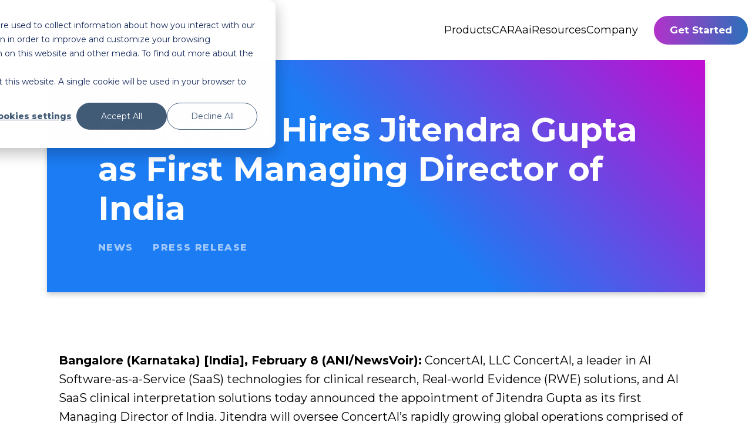

--- FILE ---
content_type: text/html; charset=UTF-8
request_url: https://www.concertai.com/news/2023/02/concertai-hires-jitendra-gupta-as-first-managing-director-of-india
body_size: 14101
content:
<!doctype html><html lang="en"><head>
    <meta charset="utf-8">
    <title>ConcertAI Hires Jitendra Gupta as First Managing Director of India | ConcertAI</title>
    
    <link rel="shortcut icon" href="https://www.concertai.com/hubfs/Asset%204@2x.png">
    
    <link rel="preconnect" href="https://fonts.googleapis.com">
    <link rel="preconnect" href="https://fonts.gstatic.com" crossorigin>
    <link href="https://fonts.googleapis.com/css2?family=Montserrat:ital,wght@0,100..900;1,100..900&amp;display=swap" rel="stylesheet">
    <meta name="description" content="Bangalore (Karnataka) [India], February 8 (ANI/NewsVoir): ConcertAI, LLC ConcertAI, a leader in AI Software-as-a-Service (SaaS) technologies for clinical research, Real-world Evidence (RWE) solutions, and AI SaaS clinical interpretation solutions today announced the appointment of Jitendra Gupta as its first Managing Director of India. Jitendra will oversee ConcertAI’s rapidly growing global operations comprised of definitive RWD […]">
    
<link type="text/css" rel="stylesheet" href="https://www.concertai.com/hubfs/hub_generated/template_assets/1/188935336110/1769640453010/template__blog.min.css">

    
    
    
    
    
    <meta name="viewport" content="width=device-width, initial-scale=1">

    <script src="/hs/hsstatic/jquery-libs/static-1.4/jquery/jquery-1.11.2.js"></script>
<script>hsjQuery = window['jQuery'];</script>
    <meta property="og:description" content="Bangalore (Karnataka) [India], February 8 (ANI/NewsVoir): ConcertAI, LLC ConcertAI, a leader in AI Software-as-a-Service (SaaS) technologies for clinical research, Real-world Evidence (RWE) solutions, and AI SaaS clinical interpretation solutions today announced the appointment of Jitendra Gupta as its first Managing Director of India. Jitendra will oversee ConcertAI’s rapidly growing global operations comprised of definitive RWD […]">
    <meta property="og:title" content="ConcertAI Hires Jitendra Gupta as First Managing Director of India | ConcertAI">
    <meta name="twitter:description" content="Bangalore (Karnataka) [India], February 8 (ANI/NewsVoir): ConcertAI, LLC ConcertAI, a leader in AI Software-as-a-Service (SaaS) technologies for clinical research, Real-world Evidence (RWE) solutions, and AI SaaS clinical interpretation solutions today announced the appointment of Jitendra Gupta as its first Managing Director of India. Jitendra will oversee ConcertAI’s rapidly growing global operations comprised of definitive RWD […]">
    <meta name="twitter:title" content="ConcertAI Hires Jitendra Gupta as First Managing Director of India | ConcertAI">

    

    
    <style>
a.cta_button{-moz-box-sizing:content-box !important;-webkit-box-sizing:content-box !important;box-sizing:content-box !important;vertical-align:middle}.hs-breadcrumb-menu{list-style-type:none;margin:0px 0px 0px 0px;padding:0px 0px 0px 0px}.hs-breadcrumb-menu-item{float:left;padding:10px 0px 10px 10px}.hs-breadcrumb-menu-divider:before{content:'›';padding-left:10px}.hs-featured-image-link{border:0}.hs-featured-image{float:right;margin:0 0 20px 20px;max-width:50%}@media (max-width: 568px){.hs-featured-image{float:none;margin:0;width:100%;max-width:100%}}.hs-screen-reader-text{clip:rect(1px, 1px, 1px, 1px);height:1px;overflow:hidden;position:absolute !important;width:1px}
</style>

<link rel="stylesheet" href="https://www.concertai.com/hubfs/hub_generated/template_assets/1/188935336107/1769640454478/template_main.min.css">
<link rel="stylesheet" href="https://cdnjs.cloudflare.com/ajax/libs/font-awesome/6.2.1/css/all.min.css">
<link rel="stylesheet" href="https://www.concertai.com/hubfs/hub_generated/template_assets/1/188934767012/1769640454393/template_theme-overrides.min.css">
<link rel="stylesheet" href="https://fonts.googleapis.com/css2?family=Oswald:wght@200;300;400;500;600;700&amp;family=Roboto:ital,wght@0,100;0,300;0,400;0,500;0,700;1,100;1,300;1,400;1,500&amp;display=swap">
<link rel="stylesheet" href="https://www.concertai.com/hubfs/hub_generated/template_assets/1/190680181300/1769640456925/template_theme-2025-overrides.min.css">
<link rel="stylesheet" href="https://www.concertai.com/hubfs/hub_generated/module_assets/1/188934767203/1748573229424/module_header-section.min.css">
<link rel="stylesheet" href="https://www.concertai.com/hubfs/hub_generated/module_assets/1/188935336306/1744751601989/module_footer-section.min.css">

    <style>
      @import url('https://cdnjs.cloudflare.com/ajax/libs/font-awesome/4.0.1/css/font-awesome.css');

      
      .footer.footer_section__2 .footer-section-1 {
        padding-top:14px;
        padding-bottom:9px;
      }
      .footer.footer_section__2 .footer-section-1  .flex_row {
        border-top: px solid ;
      }


      

      

      


      
      
      
      
      
      

      .footer.footer_section__2 .footer-section-1 .col-section.num1 .footer-row.row1{
        padding-top: 1px;
        padding-bottom:1px;
      }


      

      

      

      
      .footer.footer_section__2 .footer-section-1 .num1 .row1 .footer_contact_section *,
      .footer.footer_section__2 .footer-section-1 .num1 .row1 .footer-content *, 
      .footer.footer_section__2 .footer-section-1 .num1 .row1 .blog_feed-wrapper *,
      .footer.footer_section__2 .footer-section-1 .num1 .row1 .footer-simple-menu *,
      .footer.footer_section__2 .footer-section-1 .num1 .row1 .footer-menu *
      {
        color: rgba(24, 50, 90, 1.0);
      }
      

      
      .footer.footer_section__2 .footer-section-1 .num1 .row1 .footer-image img{
        max-width: 	50px;
      }

      
      

      .footer.footer_section__2 .footer-section-1 .flex_row.primary_font{
        color: rgba(194, 13, 209, 1.0);
      }

      



      


      
      
      



      @media(min-width:768px)  {
        .footer.footer_section__2 .footer-section-1 .col-section.num1{
          width: 100%;
        }
      }

      

      @media(max-width:767px)  {
        .footer.footer_section__2 .footer-section-1 .col-section.num1{
          width: %;
        }
      }
      
      
    </style>
    
<style>
  @font-face {
    font-family: "Montserrat";
    font-weight: 400;
    font-style: normal;
    font-display: swap;
    src: url("/_hcms/googlefonts/Montserrat/regular.woff2") format("woff2"), url("/_hcms/googlefonts/Montserrat/regular.woff") format("woff");
  }
  @font-face {
    font-family: "Montserrat";
    font-weight: 700;
    font-style: normal;
    font-display: swap;
    src: url("/_hcms/googlefonts/Montserrat/700.woff2") format("woff2"), url("/_hcms/googlefonts/Montserrat/700.woff") format("woff");
  }
</style>

<!-- Editor Styles -->
<style id="hs_editor_style" type="text/css">
.footer_dnd_area_top-row-0-max-width-section-centering > .row-fluid {
  max-width: 1450px !important;
  margin-left: auto !important;
  margin-right: auto !important;
}
.widget_1744825392007-flexbox-positioning {
  display: -ms-flexbox !important;
  -ms-flex-direction: column !important;
  -ms-flex-align: start !important;
  -ms-flex-pack: start;
  display: flex !important;
  flex-direction: column !important;
  align-items: flex-start !important;
  justify-content: flex-start;
}
.widget_1744825392007-flexbox-positioning > div {
  max-width: 100%;
  flex-shrink: 0 !important;
}
/* HubSpot Non-stacked Media Query Styles */
@media (min-width:768px) {
  .cell_1744825258335-row-0-vertical-alignment > .row-fluid {
    display: -ms-flexbox !important;
    -ms-flex-direction: row;
    display: flex !important;
    flex-direction: row;
  }
  .cell_17448262960463-vertical-alignment {
    display: -ms-flexbox !important;
    -ms-flex-direction: column !important;
    -ms-flex-pack: start !important;
    display: flex !important;
    flex-direction: column !important;
    justify-content: flex-start !important;
  }
  .cell_17448262960463-vertical-alignment > div {
    flex-shrink: 0 !important;
  }
  .cell_1744826296046-vertical-alignment {
    display: -ms-flexbox !important;
    -ms-flex-direction: column !important;
    -ms-flex-pack: start !important;
    display: flex !important;
    flex-direction: column !important;
    justify-content: flex-start !important;
  }
  .cell_1744826296046-vertical-alignment > div {
    flex-shrink: 0 !important;
  }
}
/* HubSpot Styles (default) */
.footer_dnd_area_top-row-0-padding {
  padding-top: 70px !important;
  padding-bottom: 20px !important;
}
</style>
    <script type="application/ld+json">
{
  "mainEntityOfPage" : {
    "@type" : "WebPage",
    "@id" : "https://www.concertai.com/news/2023/02/concertai-hires-jitendra-gupta-as-first-managing-director-of-india"
  },
  "author" : {
    "name" : "ConcertAI",
    "url" : "https://www.concertai.com/news/author/concertai",
    "@type" : "Person"
  },
  "headline" : "ConcertAI Hires Jitendra Gupta as First Managing Director of India | ConcertAI",
  "datePublished" : "2023-02-09T05:00:00.000Z",
  "dateModified" : "2024-03-06T17:33:54.435Z",
  "publisher" : {
    "name" : "TeraRecon",
    "logo" : {
      "url" : "https://www.concertai.com/hubfs/Concertai_March2024/images/ConcertAI%20Logo%20Full%20Color%20RGB.png",
      "@type" : "ImageObject"
    },
    "@type" : "Organization"
  },
  "@context" : "https://schema.org",
  "@type" : "BlogPosting",
  "image" : [ "https://www.concertai.com/hubfs/Imported_Blog_Media/Jitendra-Gupta-Announcement.png" ]
}
</script>


    
<!--  Added by GoogleAnalytics integration -->
<script>
var _hsp = window._hsp = window._hsp || [];
_hsp.push(['addPrivacyConsentListener', function(consent) { if (consent.allowed || (consent.categories && consent.categories.analytics)) {
  (function(i,s,o,g,r,a,m){i['GoogleAnalyticsObject']=r;i[r]=i[r]||function(){
  (i[r].q=i[r].q||[]).push(arguments)},i[r].l=1*new Date();a=s.createElement(o),
  m=s.getElementsByTagName(o)[0];a.async=1;a.src=g;m.parentNode.insertBefore(a,m)
})(window,document,'script','//www.google-analytics.com/analytics.js','ga');
  ga('create','UA-29000356-1','auto');
  ga('send','pageview');
}}]);
</script>

<!-- /Added by GoogleAnalytics integration -->

<!--  Added by GoogleAnalytics4 integration -->
<script>
var _hsp = window._hsp = window._hsp || [];
window.dataLayer = window.dataLayer || [];
function gtag(){dataLayer.push(arguments);}

var useGoogleConsentModeV2 = true;
var waitForUpdateMillis = 1000;


if (!window._hsGoogleConsentRunOnce) {
  window._hsGoogleConsentRunOnce = true;

  gtag('consent', 'default', {
    'ad_storage': 'denied',
    'analytics_storage': 'denied',
    'ad_user_data': 'denied',
    'ad_personalization': 'denied',
    'wait_for_update': waitForUpdateMillis
  });

  if (useGoogleConsentModeV2) {
    _hsp.push(['useGoogleConsentModeV2'])
  } else {
    _hsp.push(['addPrivacyConsentListener', function(consent){
      var hasAnalyticsConsent = consent && (consent.allowed || (consent.categories && consent.categories.analytics));
      var hasAdsConsent = consent && (consent.allowed || (consent.categories && consent.categories.advertisement));

      gtag('consent', 'update', {
        'ad_storage': hasAdsConsent ? 'granted' : 'denied',
        'analytics_storage': hasAnalyticsConsent ? 'granted' : 'denied',
        'ad_user_data': hasAdsConsent ? 'granted' : 'denied',
        'ad_personalization': hasAdsConsent ? 'granted' : 'denied'
      });
    }]);
  }
}

gtag('js', new Date());
gtag('set', 'developer_id.dZTQ1Zm', true);
gtag('config', 'G-F7N643Z81P');
</script>
<script async src="https://www.googletagmanager.com/gtag/js?id=G-F7N643Z81P"></script>

<!-- /Added by GoogleAnalytics4 integration -->






<script src="//d.bablic.com/snippet/Sef4bddd769ebb00019fcf55.js?version=3.9"></script>

<!-- Google Tag Manager -->
<script>(function(w,d,s,l,i){w[l]=w[l]||[];w[l].push({'gtm.start':
new Date().getTime(),event:'gtm.js'});var f=d.getElementsByTagName(s)[0],
j=d.createElement(s),dl=l!='dataLayer'?'&l='+l:'';j.async=true;j.src=
'https://www.googletagmanager.com/gtm.js?id='+i+dl;f.parentNode.insertBefore(j,f);
})(window,document,'script','dataLayer','GTM-M6GZGPQ');</script>
<!-- End Google Tag Manager -->

<!-- Start for 6sense web tag --> 
<script id="6senseWebTag" src="https://j.6sc.co/j/3f0de353-abe2-45aa-993c-8931ac610be5.js"></script>
<!-- end for 6sense web tag --> 


<!-- hotjar tracking code for TR -->
<script>
(function (h,o,t,J,a,r)€
h.hj=h.hjl |function(){(h.hj.q=h.hj-q||[J)-push(arguments));
h._hj Settings=(hjid:380086,hjsv15);
a=o-getElementsByTagName ('head') [0];
rao.createElement('script');r.async=1;
r.src=tth._hjSettings.hjid+j+h._hjSettings.hjsv;
a.appendChild (r):
}) (window, document,'//static.hotjar.com/c/hotjar-','«js?sv=');
</script>
<!-- Global site tag (gtag.js) - Google Analytics -->
<script async src="https://www.googletagmanager.com/gtag/js?id=UA-29000356-1"></script>
<script>
window.datalayer = window.dataLayer ||
function gtag {dataLayer.push(arguments) ;}
gtag('js', new Date));

gtag(config', "UA-29600356-1');
</script>

<meta GooGhywoiu9839t543j0s7543uw1 - pls add info@terarecon.com to GA account UA-29800356 with Manage Users and Edit Collaborate permissions date June 10, 2020.>
                                                                                                                                     
<style>
                                                                                                                                     .no-list [displau:none;}</style>
                                                                                                                                     
<link rel="amphtml" href="https://www.concertai.com/news/2023/02/concertai-hires-jitendra-gupta-as-first-managing-director-of-india?hs_amp=true">

<meta property="og:image" content="https://www.concertai.com/hubfs/Imported_Blog_Media/Jitendra-Gupta-Announcement.png">
<meta property="og:image:width" content="1200">
<meta property="og:image:height" content="628">

<meta name="twitter:image" content="https://www.concertai.com/hubfs/Imported_Blog_Media/Jitendra-Gupta-Announcement.png">


<meta property="og:url" content="https://www.concertai.com/news/2023/02/concertai-hires-jitendra-gupta-as-first-managing-director-of-india">
<meta name="twitter:card" content="summary_large_image">

<link rel="canonical" href="https://www.concertai.com/news/2023/02/concertai-hires-jitendra-gupta-as-first-managing-director-of-india">

<meta property="og:type" content="article">
<link rel="alternate" type="application/rss+xml" href="https://www.concertai.com/news/rss.xml">
<meta name="twitter:domain" content="www.concertai.com">
<script src="//platform.linkedin.com/in.js" type="text/javascript">
    lang: en_US
</script>

<meta http-equiv="content-language" content="en">






  <meta name="generator" content="HubSpot"></head>
  <body>
    <div class="body-wrapper   hs-content-id-159684561726 hs-blog-post hs-blog-id-159580591241">
      
      
      
      
      <div data-global-resource-path="ConcertAI 2025/templates/partials/header.html"><div class="header-wrapper">
  <div class="container-fluid header_dnd_sec header_top_sec">
<div class="row-fluid-wrapper">
<div class="row-fluid">
<div class="span12 widget-span widget-type-cell " style="" data-widget-type="cell" data-x="0" data-w="12">

</div><!--end widget-span -->
</div>
</div>
</div>
<div id="hs_cos_wrapper_header_section" class="hs_cos_wrapper hs_cos_wrapper_widget hs_cos_wrapper_type_module" style="" data-hs-cos-general-type="widget" data-hs-cos-type="module">  




<!--  -->

<!--  -->

 
<!-- desktop menu -->






<!--  -->





<!--  -->
























<header class="header concertai-header  toggle_current_menu ">

  
  
  

  
  
  

  

  <div class="primary-container primary-container-header_section ">
    <div class="primary-section">
      <div class="page-center">
        <div class="container-wrapper">
          
          <div class="logo-section">
            
            
            
            

            
              <span id="hs_cos_wrapper_header_section_" class="hs_cos_wrapper hs_cos_wrapper_widget hs_cos_wrapper_type_logo" style="" data-hs-cos-general-type="widget" data-hs-cos-type="logo"><a href="https://www.concertai.com" id="hs-link-header_section_" style="border-width:0px;border:0px;"><img src="https://www.concertai.com/hubfs/concertai-logo.svg" class="hs-image-widget " height="50" style="height: auto;width:250px;border-width:0px;border:0px;" width="250" alt="concertai-logo" title="concertai-logo" loading=""></a></span>
              

            

            
          </div>
          

          
          
          <div class="nav col-4  menuAdd al_right  megamenu ">
            
<div class="mobile-close-icon">
  <svg xmlns="http://www.w3.org/2000/svg" class="svg-icon" style="width: 1em; height: 1em;vertical-align: middle;fill: currentColor;overflow: hidden;" viewbox="0 0 1024 1024" version="1.1"><path d="M810.65984 170.65984q18.3296 0 30.49472 12.16512t12.16512 30.49472q0 18.00192-12.32896 30.33088l-268.67712 268.32896 268.67712 268.32896q12.32896 12.32896 12.32896 30.33088 0 18.3296-12.16512 30.49472t-30.49472 12.16512q-18.00192 0-30.33088-12.32896l-268.32896-268.67712-268.32896 268.67712q-12.32896 12.32896-30.33088 12.32896-18.3296 0-30.49472-12.16512t-12.16512-30.49472q0-18.00192 12.32896-30.33088l268.67712-268.32896-268.67712-268.32896q-12.32896-12.32896-12.32896-30.33088 0-18.3296 12.16512-30.49472t30.49472-12.16512q18.00192 0 30.33088 12.32896l268.32896 268.67712 268.32896-268.67712q12.32896-12.32896 30.33088-12.32896z" /></svg>
</div>
<nav class="header__menu header__menu--desktop">
  
  <ul class="header__menu-wrapper no-list  desktop_menu_list ">
    








<li class="header__menu-item header__menu-item--depth-1   header__menu-item--has-submenu">

  <a class="header__menu-link header__menu-link--toggle " href="" aria-haspopup="true" aria-expanded="false">
    Products
    
    <div class="child-trigger"> <!-- icon stays --> </div>
    
  </a>

  
  <div class="mega-menu-wrapper  ">
  <div class="mega-menu-left">
    <ul class="second-level">
      
        <li class="second-level-item" data-parent-label="Regulatory &amp; Research">
          <a class="(PageTreeNode: PageTreeNode{label=Regulatory &amp; Research, url=, children=, activeBranch=false, activeNode=false, level=2, pageTitle=null, pageId=null, slug=null, linkTarget=null})" href="">Regulatory &amp; Research</a>
        </li>
      
        <li class="second-level-item" data-parent-label="Precision Suite">
          <a class="(PageTreeNode: PageTreeNode{label=Precision Suite, url=, children=, activeBranch=false, activeNode=false, level=2, pageTitle=null, pageId=null, slug=null, linkTarget=null})" href="">Precision Suite</a>
        </li>
      
        <li class="second-level-item" data-parent-label="Commercial Solutions">
          <a class="(PageTreeNode: PageTreeNode{label=Commercial Solutions, url=, children=, activeBranch=false, activeNode=false, level=2, pageTitle=null, pageId=null, slug=null, linkTarget=null})" href="">Commercial Solutions</a>
        </li>
      
        <li class="second-level-item" data-parent-label="Clinical Development">
          <a class="(PageTreeNode: PageTreeNode{label=Clinical Development, url=, children=, activeBranch=false, activeNode=false, level=2, pageTitle=null, pageId=null, slug=null, linkTarget=null})" href="">Clinical Development</a>
        </li>
      
        <li class="second-level-item" data-parent-label="CancerLinQ">
          <a class="(PageTreeNode: PageTreeNode{label=CancerLinQ, url=, children=, activeBranch=false, activeNode=false, level=2, pageTitle=null, pageId=null, slug=null, linkTarget=null})" href="">CancerLinQ</a>
        </li>
      
        <li class="second-level-item" data-parent-label="TeraRecon">
          <a class="(PageTreeNode: PageTreeNode{label=TeraRecon, url=https://www.terarecon.com, children=, activeBranch=false, activeNode=false, level=2, pageTitle=null, pageId=null, slug=null, linkTarget=_blank})" href="https://www.terarecon.com">TeraRecon</a>
        </li>
      
    </ul>
  </div>
    
    
  
  <div class="mega-menu-right">
    
      <div class="third-level-menu " id="menu-for-regulatory-&amp;-research" style="display:none;">
        
        
        <p class="right-menu-heading  has3rd ">CONCERTAI REGULATORY &amp; RESEARCH</p>
            <p class="right-menu-subheading">Solutions</p>
        
        
        
        
            
        
        
        
        
        
        
        
        
        
        
        
        
        <div class="sub-menus-container">
        
        
          
           
            
            
            <div>
            <a href="https://www.concertai.com/consulting-and-analytic-services"><p class="right-menu-list_heading">Regulatory</p></a>
            <ul class="third-level ">
              
                <li class="third-level-item">
                 
                  <a href="https://www.concertai.com/consulting-and-analytic-services#eca">External Control Arms</a>
                  <span class="link-description">Regulatory-grade evidence from RWD</span>
                </li>
              
                <li class="third-level-item">
                 
                  <a href="https://www.concertai.com/consulting-and-analytic-services#comparative-cohorts">Comparative Cohort</a>
                  <span class="link-description">Matched group outcome comparison</span>
                </li>
              
                <li class="third-level-item">
                 
                  <a href="https://www.concertai.com/consulting-and-analytic-services#feasibility">Feasibility Assessment</a>
                  <span class="link-description">Trial readiness and alignment</span>
                </li>
              
            </ul>
              </div>
          
        
        
          
           
            
            
            <div>
            <p class="right-menu-list_heading">Research</p>
            <ul class="third-level ">
              
                <li class="third-level-item">
                 
                  <a href="https://www.concertai.com/precision-explorer">Precision Explorer</a>
                  <span class="link-description">Insights from real-world data</span>
                </li>
              
                <li class="third-level-item">
                 
                  <a href="https://www.concertai.com/patient360">Patient360</a>
                  <span class="link-description">Longitudinal, linked, real-world data</span>
                </li>
              
                <li class="third-level-item">
                 
                  <a href="https://www.concertai.com/translational360">Translational360</a>
                  <span class="link-description">Clinico-genomic insights for research</span>
                </li>
              
                <li class="third-level-item">
                 
                  <a href="https://www.concertai.com/precision360">Precision360</a>
                  <span class="link-description">Precision insights for oncology</span>
                </li>
              
            </ul>
              </div>
          
        
        
          
        
        
          
        
        
          
        
        
          
        
        
          
        
    </div>
      </div>
    
      <div class="third-level-menu " id="menu-for-precision-suite" style="display:none;">
        
        
        
        
        
        
        <p class="right-menu-heading  has3rd ">CONCERTAI PRECISION SUITE</p>
            <p class="right-menu-subheading">Solutions</p>
        
        
        
        
        
        
        
        
        
        
        <div class="sub-menus-container">
        
        
          
        
        
          
        
        
          
           
            
            
            <div>
            <a href="https://www.concertai.com/precision-suite"><p class="right-menu-list_heading">Precision Suite</p></a>
            <ul class="third-level ">
              
                <li class="third-level-item">
                 
                  <a href="https://www.concertai.com/precision-explorer">Precision Explorer</a>
                  <span class="link-description">Insights from real-world data</span>
                </li>
              
                <li class="third-level-item">
                 
                  <a href="https://www.concertai.com/precision-trials">Precision Trials</a>
                  <span class="link-description">Smarter, faster trial design</span>
                </li>
              
                <li class="third-level-item">
                 
                  <a href="https://www.concertai.com/precision-gtm">Precision GTM</a>
                  <span class="link-description">Drive engagement and access</span>
                </li>
              
                <li class="third-level-item">
                 
                  <a href="https://www.concertai.com/precision360">Precision360</a>
                  <span class="link-description">Precision insights for oncology</span>
                </li>
              
            </ul>
              </div>
          
        
        
          
        
        
          
        
        
          
        
        
          
        
    </div>
      </div>
    
      <div class="third-level-menu " id="menu-for-commercial-solutions" style="display:none;">
        
        
        
        
        
        
        
        
        <p class="right-menu-heading  has3rd ">CONCERTAI COMMERCIAL SOLUTIONS</p>
            <p class="right-menu-subheading">Solutions</p>
        
        
        
        
        
        
        
        
        <div class="sub-menus-container">
        
        
          
        
        
          
        
        
          
        
        
          
           
            
            
            <div>
            <a href="https://www.concertai.com/commercial-solutions"><p class="right-menu-list_heading">Commercial Solutions</p></a>
            <ul class="third-level ">
              
                <li class="third-level-item">
                 
                  <a href="https://www.concertai.com/precision-gtm">Precision GTM</a>
                  <span class="link-description">Drive engagement and access</span>
                </li>
              
                <li class="third-level-item">
                 
                  <a href="https://www.concertai.com/accelerated-clinical-outcomes-suite">Accelerated Commercial Outcomes Suite</a>
                  <span class="link-description">Personalized support, better adherence</span>
                </li>
              
                <li class="third-level-item">
                 
                  <a href="https://www.concertai.com/star">STAR</a>
                  <span class="link-description">Automated therapy access</span>
                </li>
              
                <li class="third-level-item">
                 
                  <a href="https://www.concertai.com/specialty-data-aggregation">Specialty Data Aggregation</a>
                  <span class="link-description">Unified specialty data insights</span>
                </li>
              
            </ul>
              </div>
          
        
        
          
        
        
          
        
        
          
        
    </div>
      </div>
    
      <div class="third-level-menu " id="menu-for-clinical-development" style="display:none;">
        
        
        
        
        
        
        
        
        
        
        <p class="right-menu-heading  has3rd ">CONCERTAI CLINICAL DEVELOPMENT</p>
            <p class="right-menu-subheading">Solutions</p>
        
        
        
        
        
        
        <div class="sub-menus-container">
        
        
          
        
        
          
        
        
          
        
        
          
        
        
          
           
            
            
            <div>
            <a href="#"><p class="right-menu-list_heading">Clinical Development</p></a>
            <ul class="third-level ">
              
                <li class="third-level-item">
                 
                  <a href="https://www.concertai.com/precision-trials">Precision Trials</a>
                  <span class="link-description">Smarter, Faster Trial Design</span>
                </li>
              
                <li class="third-level-item">
                 
                  <a href="https://www.concertai.com/digital-trial-solutions">Digital Trial Solutions</a>
                  <span class="link-description">AI-powered, end-to-end trial enablement</span>
                </li>
              
                <li class="third-level-item">
                 
                  <a href="https://www.concertai.com/clinical-trial-optimization">CTO-H</a>
                  <span class="link-description">Design smarter, faster hematological-focused trials</span>
                </li>
              
                <li class="third-level-item">
                 
                  <a href="https://www.concertai.com/patient-matching">Patient Matching &amp; Automation</a>
                  <span class="link-description">Site workflows for trial matching</span>
                </li>
              
                <li class="third-level-item">
                 
                  <a href="#">Accelerated Clinical Trials (Coming Soon)</a>
                  <span class="link-description">Streamlined full-trial lifecycle support</span>
                </li>
              
            </ul>
              </div>
          
        
        
          
        
        
          
        
    </div>
      </div>
    
      <div class="third-level-menu " id="menu-for-cancerlinq" style="display:none;">
        
        
        
        
        
        
        
        
        
        
        
        
        <p class="right-menu-heading  has3rd ">CONCERTAI CANCERLINQ</p>
            <p class="right-menu-subheading">Solutions</p>
        
        
        
        
        <div class="sub-menus-container">
        
        
          
        
        
          
        
        
          
        
        
          
        
        
          
        
        
          
           
            
            
            <div>
            <a href="https://www.concertai.com/smartlinq"><p class="right-menu-list_heading">CancerLinQ Suite</p></a>
            <ul class="third-level ">
              
                <li class="third-level-item">
                 
                  <a href="https://www.concertai.com/smartlinq#quality-measures">Clinical Quality &amp; Care Gaps</a>
                  <span class="link-description">Monitor, measure, improve outcomes</span>
                </li>
              
                <li class="third-level-item">
                 
                  <a href="https://www.concertai.com/smartlinq#trialinq">Trial Matching</a>
                  <span class="link-description">AI-powered trial screening</span>
                </li>
              
                <li class="third-level-item">
                 
                  <a href="https://www.concertai.com/smartlinq#rxlinq">New FDA Approvals</a>
                  <span class="link-description">Molecular-driven therapy selection</span>
                </li>
              
                <li class="third-level-item">
                 
                  <a href="https://www.concertai.com/smartlinq#patientlinq">Cohort Matching</a>
                  <span class="link-description">Real-time clinical guidance</span>
                </li>
              
            </ul>
              </div>
          
        
        
          
        
    </div>
      </div>
    
      <div class="third-level-menu " id="menu-for-terarecon" style="display:none;">
        
        
        
        
        
        
        
        
        
        
        
        
        
        
        <p class="right-menu-heading  has3rd ">CONCERTAI TERARECON</p>
            <p class="right-menu-subheading">Solutions</p>
        
        
        <div class="sub-menus-container">
        
        
          
        
        
          
        
        
          
        
        
          
        
        
          
        
        
          
        
        
          
           
            
            
            <div>
            <a href="https://www.terarecon.com/"><p class="right-menu-list_heading">TeraRecon<br></p><h6>(You will be redirected to TeraRecon's Website)<br></h6><p></p></a>
            <ul class="third-level ">
              
                <li class="third-level-item">
                 
                  <a href="https://www.terarecon.com/terarecon-advanced-visualization">TeraRecon AV | Advanced Visualization</a>
                  <span class="link-description">Advanced medical imaging with AI-driven automations</span>
                </li>
              
                <li class="third-level-item">
                 
                  <a href="https://www.terarecon.com/terarecon-advanced-visualization#TeraReconIntuition">TeraRecon Intuition</a>
                  <span class="link-description">High-performance clinical visualization</span>
                </li>
              
                <li class="third-level-item">
                 
                  <a href="https://www.terarecon.com/terarecon-detect">TeraRecon DETECT</a>
                  <span class="link-description">Clinical &amp; operational workflows through AI-powered biomarker detection</span>
                </li>
              
                <li class="third-level-item">
                 
                  <a href="https://www.terarecon.com/terarecon-neuro">TeraRecon Neuro</a>
                  <span class="link-description">AI-assisted for detection &amp; care activation of Neurovascular emergencies</span>
                </li>
              
                <li class="third-level-item">
                 
                  <a href="https://www.terarecon.com/premier-success">Premier Success</a>
                  <span class="link-description">Expert support, maximized value</span>
                </li>
              
            </ul>
              </div>
          
        
    </div>
      </div>
    
  </div>
</div>

  

</li>



<li class="header__menu-item header__menu-item--depth-1   ">

  <a class="header__menu-link  " href="https://www.concertai.com/caraai">
    CARAai
    
  </a>

  

</li>



<li class="header__menu-item header__menu-item--depth-1   header__menu-item--has-submenu">

  <a class="header__menu-link header__menu-link--toggle " href="" aria-haspopup="true" aria-expanded="false">
    Resources
    
    <div class="child-trigger"> <!-- icon stays --> </div>
    
  </a>

  
  <div class="mega-menu-wrapper  ">
  <div class="mega-menu-left">
    <ul class="second-level">
      
        <li class="second-level-item" data-parent-label="Publications">
          <a class="(PageTreeNode: PageTreeNode{label=Publications, url=https://www.concertai.com/publications, children=, activeBranch=false, activeNode=false, level=2, pageTitle=null, pageId=null, slug=null, linkTarget=null})" href="https://www.concertai.com/publications">Publications</a>
        </li>
      
        <li class="second-level-item" data-parent-label="Newsroom">
          <a class="(PageTreeNode: PageTreeNode{label=Newsroom, url=https://www.concertai.com/newsroom, children=, activeBranch=false, activeNode=false, level=2, pageTitle=null, pageId=null, slug=null, linkTarget=null})" href="https://www.concertai.com/newsroom">Newsroom</a>
        </li>
      
        <li class="second-level-item" data-parent-label="Content">
          <a class="(PageTreeNode: PageTreeNode{label=Content, url=https://www.concertai.com/content-page, children=, activeBranch=false, activeNode=false, level=2, pageTitle=null, pageId=null, slug=null, linkTarget=null})" href="https://www.concertai.com/content-page">Content</a>
        </li>
      
        <li class="second-level-item" data-parent-label="Events">
          <a class="(PageTreeNode: PageTreeNode{label=Events, url=https://www.concertai.com/events, children=, activeBranch=false, activeNode=false, level=2, pageTitle=null, pageId=null, slug=null, linkTarget=null})" href="https://www.concertai.com/events">Events</a>
        </li>
      
    </ul>
  </div>
    
    
  
  <div class="mega-menu-right">
    
      <div class="third-level-menu " id="menu-for-publications" style="display:none;">
        
        
        
        
        
        
        
        
        
        
        
        
        
        
        
        <div class="sub-menus-container">
        
        
          
        
        
          
        
        
          
        
        
          
        
        
          
        
        
          
        
        
          
        
    </div>
      </div>
    
      <div class="third-level-menu " id="menu-for-newsroom" style="display:none;">
        
        
        
        
        
        
        
        
        
        
        
        
        
        
        
        <div class="sub-menus-container">
        
        
          
        
        
          
        
        
          
        
        
          
        
        
          
        
        
          
        
        
          
        
    </div>
      </div>
    
      <div class="third-level-menu " id="menu-for-content" style="display:none;">
        
        
        
        
        
        
        
        
        
        
        
        
        
        
        
        <div class="sub-menus-container">
        
        
          
        
        
          
        
        
          
        
        
          
        
        
          
        
        
          
        
        
          
        
    </div>
      </div>
    
      <div class="third-level-menu " id="menu-for-events" style="display:none;">
        
        
        
        
        
        
        
        
        
        
        
        
        
        
        
        <div class="sub-menus-container">
        
        
          
        
        
          
        
        
          
        
        
          
        
        
          
        
        
          
        
        
          
        
    </div>
      </div>
    
  </div>
</div>

  

</li>



<li class="header__menu-item header__menu-item--depth-1   header__menu-item--has-submenu">

  <a class="header__menu-link header__menu-link--toggle " href="" aria-haspopup="true" aria-expanded="false">
    Company
    
    <div class="child-trigger"> <!-- icon stays --> </div>
    
  </a>

  
  <div class="mega-menu-wrapper  ">
  <div class="mega-menu-left">
    <ul class="second-level">
      
        <li class="second-level-item" data-parent-label="About ConcertAI">
          <a class="(PageTreeNode: PageTreeNode{label=About ConcertAI, url=https://www.concertai.com/concertai-about-us, children=, activeBranch=false, activeNode=false, level=2, pageTitle=null, pageId=null, slug=null, linkTarget=null})" href="https://www.concertai.com/concertai-about-us">About ConcertAI</a>
        </li>
      
        <li class="second-level-item" data-parent-label="Leadership">
          <a class="(PageTreeNode: PageTreeNode{label=Leadership, url=https://www.concertai.com/concertai-about-us#leadership, children=, activeBranch=false, activeNode=false, level=2, pageTitle=null, pageId=null, slug=null, linkTarget=_blank})" href="https://www.concertai.com/concertai-about-us#leadership">Leadership</a>
        </li>
      
        <li class="second-level-item" data-parent-label="Investors">
          <a class="(PageTreeNode: PageTreeNode{label=Investors, url=https://www.concertai.com/investors, children=, activeBranch=false, activeNode=false, level=2, pageTitle=null, pageId=null, slug=null, linkTarget=null})" href="https://www.concertai.com/investors">Investors</a>
        </li>
      
        <li class="second-level-item" data-parent-label="Careers">
          <a class="(PageTreeNode: PageTreeNode{label=Careers, url=https://careers.concertai.com/us/en, children=, activeBranch=false, activeNode=false, level=2, pageTitle=null, pageId=null, slug=null, linkTarget=null})" href="https://careers.concertai.com/us/en">Careers</a>
        </li>
      
        <li class="second-level-item" data-parent-label="Customer Service">
          <a class="(PageTreeNode: PageTreeNode{label=Customer Service, url=https://www.concertai.com/support, children=, activeBranch=false, activeNode=false, level=2, pageTitle=null, pageId=null, slug=null, linkTarget=null})" href="https://www.concertai.com/support">Customer Service</a>
        </li>
      
    </ul>
  </div>
    
    
  
  <div class="mega-menu-right">
    
      <div class="third-level-menu " id="menu-for-about-concertai" style="display:none;">
        
        
        
        
        
        
        
        
        
        
        
        
        
        
        
        <div class="sub-menus-container">
        
        
          
        
        
          
        
        
          
        
        
          
        
        
          
        
        
          
        
        
          
        
    </div>
      </div>
    
      <div class="third-level-menu " id="menu-for-leadership" style="display:none;">
        
        
        
        
        
        
        
        
        
        
        
        
        
        
        
        <div class="sub-menus-container">
        
        
          
        
        
          
        
        
          
        
        
          
        
        
          
        
        
          
        
        
          
        
    </div>
      </div>
    
      <div class="third-level-menu " id="menu-for-investors" style="display:none;">
        
        
        
        
        
        
        
        
        
        
        
        
        
        
        
        <div class="sub-menus-container">
        
        
          
        
        
          
        
        
          
        
        
          
        
        
          
        
        
          
        
        
          
        
    </div>
      </div>
    
      <div class="third-level-menu " id="menu-for-careers" style="display:none;">
        
        
        
        
        
        
        
        
        
        
        
        
        
        
        
        <div class="sub-menus-container">
        
        
          
        
        
          
        
        
          
        
        
          
        
        
          
        
        
          
        
        
          
        
    </div>
      </div>
    
      <div class="third-level-menu " id="menu-for-customer-service" style="display:none;">
        
        
        
        
        
        
        
        
        
        
        
        
        
        
        
        <div class="sub-menus-container">
        
        
          
        
        
          
        
        
          
        
        
          
        
        
          
        
        
          
        
        
          
        
    </div>
      </div>
    
  </div>
</div>

  

</li>




  </ul>
  

  
  <ul class="header__menu-wrapper  mobile_menu_list ">
    






<li class="header__menu-item header__menu-item--depth-3  header__menu-item--has-submenu hs-skip-lang-url-rewrite  more_items more_than_1">
  <a class="header__menu-link header__menu-link--toggle " href="/" aria-haspopup="true" aria-expanded="false">Products
    <div class="child-trigger">
      <svg xmlns="http://www.w3.org/2000/svg" width="11" height="7" viewbox="0 0 11 7" fill="none">
        <path d="M4.91888 6.76113L0.242419 2.15319C-0.0808065 1.8347 -0.0808065 1.3197 0.242419 1.0046L1.01954 0.238867C1.34276 -0.0796225 1.86543 -0.0796225 2.18521 0.238867L5.5 3.50508L8.81479 0.238867C9.13801 -0.0796225 9.66068 -0.0796225 9.98046 0.238867L10.7576 1.0046C11.0808 1.32309 11.0808 1.83809 10.7576 2.15319L6.08112 6.76113C5.76477 7.07962 5.24211 7.07962 4.91888 6.76113Z" fill="#212429" />
      </svg>
    </div>
    </a>
  
  <div class="mobile-child-trigger"></div>
  
  
  
  <ul class="header__menu-submenu header__menu-submenu--level-4 ">
    
    
    
<li class="header__menu-item header__menu-item--depth-4  header__menu-item--has-submenu hs-skip-lang-url-rewrite  more_items more_than_1">
  <a class="header__menu-link header__menu-link--toggle " href="/" aria-haspopup="true" aria-expanded="false">Regulatory &amp; Research
    <div class="child-trigger">
      <svg xmlns="http://www.w3.org/2000/svg" width="11" height="7" viewbox="0 0 11 7" fill="none">
        <path d="M4.91888 6.76113L0.242419 2.15319C-0.0808065 1.8347 -0.0808065 1.3197 0.242419 1.0046L1.01954 0.238867C1.34276 -0.0796225 1.86543 -0.0796225 2.18521 0.238867L5.5 3.50508L8.81479 0.238867C9.13801 -0.0796225 9.66068 -0.0796225 9.98046 0.238867L10.7576 1.0046C11.0808 1.32309 11.0808 1.83809 10.7576 2.15319L6.08112 6.76113C5.76477 7.07962 5.24211 7.07962 4.91888 6.76113Z" fill="#212429" />
      </svg>
    </div>
    </a>
  
  <div class="mobile-child-trigger"></div>
  
  
  
  <ul class="header__menu-submenu header__menu-submenu--level-5 ">
    
    
    
<li class="header__menu-item header__menu-item--depth-5   hs-skip-lang-url-rewrite  single_item">
  <a class="header__menu-link  " href="https://www.concertai.com/consulting-and-analytic-services#eca">External Control Arms</a>
  
  
</li>

    
    
<li class="header__menu-item header__menu-item--depth-5   hs-skip-lang-url-rewrite  single_item">
  <a class="header__menu-link  " href="https://www.concertai.com/consulting-and-analytic-services#comparative-cohorts">Comparative Cohorts</a>
  
  
</li>

    
    
<li class="header__menu-item header__menu-item--depth-5   hs-skip-lang-url-rewrite  single_item">
  <a class="header__menu-link  " href="https://www.concertai.com/consulting-and-analytic-services#feasibility">Feasibility Assessment</a>
  
  
</li>

    
    
<li class="header__menu-item header__menu-item--depth-5   hs-skip-lang-url-rewrite  single_item">
  <a class="header__menu-link  " href="https://www.concertai.com/patient360">Patient360</a>
  
  
</li>

    
    
<li class="header__menu-item header__menu-item--depth-5   hs-skip-lang-url-rewrite  single_item">
  <a class="header__menu-link  " href="https://www.concertai.com/translational360">Translational360</a>
  
  
</li>

    
  </ul>
  
  
</li>

    
    
<li class="header__menu-item header__menu-item--depth-4  header__menu-item--has-submenu hs-skip-lang-url-rewrite  more_items more_than_1">
  <a class="header__menu-link header__menu-link--toggle " href="https://www.concertai.com/precision-suite" aria-haspopup="true" aria-expanded="false">Precision Suite
    <div class="child-trigger">
      <svg xmlns="http://www.w3.org/2000/svg" width="11" height="7" viewbox="0 0 11 7" fill="none">
        <path d="M4.91888 6.76113L0.242419 2.15319C-0.0808065 1.8347 -0.0808065 1.3197 0.242419 1.0046L1.01954 0.238867C1.34276 -0.0796225 1.86543 -0.0796225 2.18521 0.238867L5.5 3.50508L8.81479 0.238867C9.13801 -0.0796225 9.66068 -0.0796225 9.98046 0.238867L10.7576 1.0046C11.0808 1.32309 11.0808 1.83809 10.7576 2.15319L6.08112 6.76113C5.76477 7.07962 5.24211 7.07962 4.91888 6.76113Z" fill="#212429" />
      </svg>
    </div>
    </a>
  
  <div class="mobile-child-trigger"></div>
  
  
  
  <ul class="header__menu-submenu header__menu-submenu--level-5 ">
    
    
    
<li class="header__menu-item header__menu-item--depth-5   hs-skip-lang-url-rewrite  single_item">
  <a class="header__menu-link  " href="https://www.concertai.com/precision-explorer">Precision Explorer</a>
  
  
</li>

    
    
<li class="header__menu-item header__menu-item--depth-5   hs-skip-lang-url-rewrite  single_item">
  <a class="header__menu-link  " href="https://www.concertai.com/precision-trials">Precision Trials</a>
  
  
</li>

    
    
<li class="header__menu-item header__menu-item--depth-5   hs-skip-lang-url-rewrite  single_item">
  <a class="header__menu-link  " href="https://www.concertai.com/precision-gtm">Precision GTM</a>
  
  
</li>

    
    
<li class="header__menu-item header__menu-item--depth-5   hs-skip-lang-url-rewrite  single_item">
  <a class="header__menu-link  " href="https://www.concertai.com/precision360">Precision360</a>
  
  
</li>

    
  </ul>
  
  
</li>

    
    
<li class="header__menu-item header__menu-item--depth-4  header__menu-item--has-submenu hs-skip-lang-url-rewrite  more_items more_than_1">
  <a class="header__menu-link header__menu-link--toggle " href="https://www.concertai.com/commercial-solutions" aria-haspopup="true" aria-expanded="false">Commercial Solutions
    <div class="child-trigger">
      <svg xmlns="http://www.w3.org/2000/svg" width="11" height="7" viewbox="0 0 11 7" fill="none">
        <path d="M4.91888 6.76113L0.242419 2.15319C-0.0808065 1.8347 -0.0808065 1.3197 0.242419 1.0046L1.01954 0.238867C1.34276 -0.0796225 1.86543 -0.0796225 2.18521 0.238867L5.5 3.50508L8.81479 0.238867C9.13801 -0.0796225 9.66068 -0.0796225 9.98046 0.238867L10.7576 1.0046C11.0808 1.32309 11.0808 1.83809 10.7576 2.15319L6.08112 6.76113C5.76477 7.07962 5.24211 7.07962 4.91888 6.76113Z" fill="#212429" />
      </svg>
    </div>
    </a>
  
  <div class="mobile-child-trigger"></div>
  
  
  
  <ul class="header__menu-submenu header__menu-submenu--level-5 ">
    
    
    
<li class="header__menu-item header__menu-item--depth-5   hs-skip-lang-url-rewrite  single_item">
  <a class="header__menu-link  " href="https://www.concertai.com/precision-gtm">Precision GTM</a>
  
  
</li>

    
    
<li class="header__menu-item header__menu-item--depth-5   hs-skip-lang-url-rewrite  single_item">
  <a class="header__menu-link  " href="https://www.concertai.com/accelerated-clinical-outcomes-suite">Accelerated Clinical Outcomes Suite</a>
  
  
</li>

    
    
<li class="header__menu-item header__menu-item--depth-5   hs-skip-lang-url-rewrite  single_item">
  <a class="header__menu-link  " href="https://www.concertai.com/star">STAR</a>
  
  
</li>

    
    
<li class="header__menu-item header__menu-item--depth-5   hs-skip-lang-url-rewrite  single_item">
  <a class="header__menu-link  " href="https://www.concertai.com/specialty-data-aggregation">Specialty Data Aggregation</a>
  
  
</li>

    
  </ul>
  
  
</li>

    
    
<li class="header__menu-item header__menu-item--depth-4  header__menu-item--has-submenu hs-skip-lang-url-rewrite  more_items more_than_1">
  <a class="header__menu-link header__menu-link--toggle " href="/" aria-haspopup="true" aria-expanded="false">Clinical Development
    <div class="child-trigger">
      <svg xmlns="http://www.w3.org/2000/svg" width="11" height="7" viewbox="0 0 11 7" fill="none">
        <path d="M4.91888 6.76113L0.242419 2.15319C-0.0808065 1.8347 -0.0808065 1.3197 0.242419 1.0046L1.01954 0.238867C1.34276 -0.0796225 1.86543 -0.0796225 2.18521 0.238867L5.5 3.50508L8.81479 0.238867C9.13801 -0.0796225 9.66068 -0.0796225 9.98046 0.238867L10.7576 1.0046C11.0808 1.32309 11.0808 1.83809 10.7576 2.15319L6.08112 6.76113C5.76477 7.07962 5.24211 7.07962 4.91888 6.76113Z" fill="#212429" />
      </svg>
    </div>
    </a>
  
  <div class="mobile-child-trigger"></div>
  
  
  
  <ul class="header__menu-submenu header__menu-submenu--level-5 ">
    
    
    
<li class="header__menu-item header__menu-item--depth-5   hs-skip-lang-url-rewrite  single_item">
  <a class="header__menu-link  " href="https://www.concertai.com/precision-trials">Precision Trials</a>
  
  
</li>

    
    
<li class="header__menu-item header__menu-item--depth-5   hs-skip-lang-url-rewrite  single_item">
  <a class="header__menu-link  " href="https://www.concertai.com/digital-trial-solutions">Digital Trials Solutions</a>
  
  
</li>

    
    
<li class="header__menu-item header__menu-item--depth-5   hs-skip-lang-url-rewrite  single_item">
  <a class="header__menu-link  " href="https://www.concertai.com/clinical-trial-optimization">CTO-H</a>
  
  
</li>

    
    
<li class="header__menu-item header__menu-item--depth-5   hs-skip-lang-url-rewrite  single_item">
  <a class="header__menu-link  " href="https://www.concertai.com/patient-matching">Patient Matching &amp; Automation</a>
  
  
</li>

    
  </ul>
  
  
</li>

    
    
<li class="header__menu-item header__menu-item--depth-4  header__menu-item--has-submenu hs-skip-lang-url-rewrite  more_items more_than_1">
  <a class="header__menu-link header__menu-link--toggle " href="https://www.concertai.com/smartlinq" aria-haspopup="true" aria-expanded="false">SmartLinQ
    <div class="child-trigger">
      <svg xmlns="http://www.w3.org/2000/svg" width="11" height="7" viewbox="0 0 11 7" fill="none">
        <path d="M4.91888 6.76113L0.242419 2.15319C-0.0808065 1.8347 -0.0808065 1.3197 0.242419 1.0046L1.01954 0.238867C1.34276 -0.0796225 1.86543 -0.0796225 2.18521 0.238867L5.5 3.50508L8.81479 0.238867C9.13801 -0.0796225 9.66068 -0.0796225 9.98046 0.238867L10.7576 1.0046C11.0808 1.32309 11.0808 1.83809 10.7576 2.15319L6.08112 6.76113C5.76477 7.07962 5.24211 7.07962 4.91888 6.76113Z" fill="#212429" />
      </svg>
    </div>
    </a>
  
  <div class="mobile-child-trigger"></div>
  
  
  
  <ul class="header__menu-submenu header__menu-submenu--level-5 ">
    
    
    
<li class="header__menu-item header__menu-item--depth-5   hs-skip-lang-url-rewrite  single_item">
  <a class="header__menu-link  " href="https://www.concertai.com/smartlinq#quality-measures">Clinical Quality &amp; Care Gaps</a>
  
  
</li>

    
    
<li class="header__menu-item header__menu-item--depth-5   hs-skip-lang-url-rewrite  single_item">
  <a class="header__menu-link  " href="https://www.concertai.com/smartlinq#trialinq">TriaLinQ</a>
  
  
</li>

    
    
<li class="header__menu-item header__menu-item--depth-5   hs-skip-lang-url-rewrite  single_item">
  <a class="header__menu-link  " href="https://www.concertai.com/smartlinq#rxlinq">RxLinQ</a>
  
  
</li>

    
    
<li class="header__menu-item header__menu-item--depth-5   hs-skip-lang-url-rewrite  single_item">
  <a class="header__menu-link  " href="https://www.concertai.com/smartlinq#patientlinq">PatientLinQ</a>
  
  
</li>

    
  </ul>
  
  
</li>

    
    
<li class="header__menu-item header__menu-item--depth-4  header__menu-item--has-submenu hs-skip-lang-url-rewrite  three_items  more_than_1">
  <a class="header__menu-link header__menu-link--toggle " href="https://www.terarecon.com" aria-haspopup="true" aria-expanded="false" target="_blank" rel="noopener">TeraRecon
    <div class="child-trigger">
      <svg xmlns="http://www.w3.org/2000/svg" width="11" height="7" viewbox="0 0 11 7" fill="none">
        <path d="M4.91888 6.76113L0.242419 2.15319C-0.0808065 1.8347 -0.0808065 1.3197 0.242419 1.0046L1.01954 0.238867C1.34276 -0.0796225 1.86543 -0.0796225 2.18521 0.238867L5.5 3.50508L8.81479 0.238867C9.13801 -0.0796225 9.66068 -0.0796225 9.98046 0.238867L10.7576 1.0046C11.0808 1.32309 11.0808 1.83809 10.7576 2.15319L6.08112 6.76113C5.76477 7.07962 5.24211 7.07962 4.91888 6.76113Z" fill="#212429" />
      </svg>
    </div>
    </a>
  
  <div class="mobile-child-trigger"></div>
  
  
  
  <ul class="header__menu-submenu header__menu-submenu--level-5 ">
    
    
    
<li class="header__menu-item header__menu-item--depth-5   hs-skip-lang-url-rewrite  single_item">
  <a class="header__menu-link  " href="https://www.terarecon.com/advanced-visualization" target="_blank" rel="noopener">Advanced Visualization (Intuition)</a>
  
  
</li>

    
    
<li class="header__menu-item header__menu-item--depth-5   hs-skip-lang-url-rewrite  single_item">
  <a class="header__menu-link  " href="https://www.terarecon.com/artificial-intelligence" target="_blank" rel="noopener">Artificial Intelligence (Eureka)</a>
  
  
</li>

    
    
<li class="header__menu-item header__menu-item--depth-5   hs-skip-lang-url-rewrite  single_item">
  <a class="header__menu-link  " href="https://www.terarecon.com/premier-success" target="_blank" rel="noopener">Premier Success</a>
  
  
</li>

    
  </ul>
  
  
</li>

    
  </ul>
  
  
</li>



<li class="header__menu-item header__menu-item--depth-3   hs-skip-lang-url-rewrite  single_item">
  <a class="header__menu-link  " href="https://www.concertai.com/caraai">CARAai</a>
  
  
</li>



<li class="header__menu-item header__menu-item--depth-3  header__menu-item--has-submenu hs-skip-lang-url-rewrite  more_items more_than_1">
  <a class="header__menu-link header__menu-link--toggle " href="" aria-haspopup="true" aria-expanded="false">Resources
    <div class="child-trigger">
      <svg xmlns="http://www.w3.org/2000/svg" width="11" height="7" viewbox="0 0 11 7" fill="none">
        <path d="M4.91888 6.76113L0.242419 2.15319C-0.0808065 1.8347 -0.0808065 1.3197 0.242419 1.0046L1.01954 0.238867C1.34276 -0.0796225 1.86543 -0.0796225 2.18521 0.238867L5.5 3.50508L8.81479 0.238867C9.13801 -0.0796225 9.66068 -0.0796225 9.98046 0.238867L10.7576 1.0046C11.0808 1.32309 11.0808 1.83809 10.7576 2.15319L6.08112 6.76113C5.76477 7.07962 5.24211 7.07962 4.91888 6.76113Z" fill="#212429" />
      </svg>
    </div>
    </a>
  
  <div class="mobile-child-trigger"></div>
  
  
  
  <ul class="header__menu-submenu header__menu-submenu--level-4 ">
    
    
    
<li class="header__menu-item header__menu-item--depth-4   hs-skip-lang-url-rewrite  single_item">
  <a class="header__menu-link  " href="https://www.concertai.com/publications">Publications</a>
  
  
</li>

    
    
<li class="header__menu-item header__menu-item--depth-4   hs-skip-lang-url-rewrite  single_item">
  <a class="header__menu-link  " href="https://www.concertai.com/newsroom">Newsroom</a>
  
  
</li>

    
    
<li class="header__menu-item header__menu-item--depth-4   hs-skip-lang-url-rewrite  single_item">
  <a class="header__menu-link  " href="https://www.concertai.com/content">Content</a>
  
  
</li>

    
    
<li class="header__menu-item header__menu-item--depth-4   hs-skip-lang-url-rewrite  single_item">
  <a class="header__menu-link  " href="https://www.concertai.com/events">Events</a>
  
  
</li>

    
  </ul>
  
  
</li>



<li class="header__menu-item header__menu-item--depth-3  header__menu-item--has-submenu hs-skip-lang-url-rewrite  more_items more_than_1">
  <a class="header__menu-link header__menu-link--toggle " href="" aria-haspopup="true" aria-expanded="false">Company
    <div class="child-trigger">
      <svg xmlns="http://www.w3.org/2000/svg" width="11" height="7" viewbox="0 0 11 7" fill="none">
        <path d="M4.91888 6.76113L0.242419 2.15319C-0.0808065 1.8347 -0.0808065 1.3197 0.242419 1.0046L1.01954 0.238867C1.34276 -0.0796225 1.86543 -0.0796225 2.18521 0.238867L5.5 3.50508L8.81479 0.238867C9.13801 -0.0796225 9.66068 -0.0796225 9.98046 0.238867L10.7576 1.0046C11.0808 1.32309 11.0808 1.83809 10.7576 2.15319L6.08112 6.76113C5.76477 7.07962 5.24211 7.07962 4.91888 6.76113Z" fill="#212429" />
      </svg>
    </div>
    </a>
  
  <div class="mobile-child-trigger"></div>
  
  
  
  <ul class="header__menu-submenu header__menu-submenu--level-4 ">
    
    
    
<li class="header__menu-item header__menu-item--depth-4   hs-skip-lang-url-rewrite  single_item">
  <a class="header__menu-link  " href="https://www.concertai.com/concertai-about-us">About ConcertAI</a>
  
  
</li>

    
    
<li class="header__menu-item header__menu-item--depth-4   hs-skip-lang-url-rewrite  single_item">
  <a class="header__menu-link  " href="https://www.concertai.com/concertai-about-us#executive-team" target="_blank" rel="noopener">Leadership</a>
  
  
</li>

    
    
<li class="header__menu-item header__menu-item--depth-4   hs-skip-lang-url-rewrite  single_item">
  <a class="header__menu-link  " href="https://www.concertai.com/investors">Investors</a>
  
  
</li>

    
    
<li class="header__menu-item header__menu-item--depth-4   hs-skip-lang-url-rewrite  single_item">
  <a class="header__menu-link  " href="https://careers.concertai.com/us/en">Careers</a>
  
  
</li>

    
    
<li class="header__menu-item header__menu-item--depth-4   hs-skip-lang-url-rewrite  single_item">
  <a class="header__menu-link  " href="https://www.concertai.com/support">Customer Service</a>
  
  
</li>

    
  </ul>
  
  
</li>




  </ul>
  


  


<div class="top-section mobile_section">
  <div class="page-center">
    <div class="cst-inner-wrapper flex_row">


      

      


      
      
      
      
      <div class="btn-section col12   ">
        
        
        
        <a href="https://www.concertai.com/request-a-demo" class="hs-button">
          Get Started
          
        </a>
        

        
      </div>
      
      
      
      

    </div>
  </div>
</div>




</nav>

          </div>
          
          

          <div class="right-section">

            
            
            <div class="langauge   ">
              
            </div>
            
            

            
            
            


            
            
            <div class="button-section-container btn1">
              
              <div class="btn-section   ">
                
                
                
                <a href="https://www.concertai.com/request-a-demo" class="hs-button">
                  Get Started
                  
                </a>
                

                

              </div>
              
            </div>
            
            

            
            
            <div class="cst-humburger-icon">
              <span class="trigger"></span>
              <span class="trigger"></span>
              <span class="trigger"></span>
            </div>
            
            

          </div>
        </div>
      </div>
    </div>
  </div>

  

  

</header>





</div>
    <div class="container-fluid header_dnd_sec header_bottom_sec">
<div class="row-fluid-wrapper">
<div class="row-fluid">
<div class="span12 widget-span widget-type-cell " style="" data-widget-type="cell" data-x="0" data-w="12">

</div><!--end widget-span -->
</div>
</div>
</div>
</div></div>
      
      

      




<div class="post-banner" style="position: relative;">
  <div class="bg-image dark-bg mobile-padding">
    <div class="row justify-content-center w-100 no-gutters">
      <div class="col-11 col-xl-12 hero-title-container">
        <div class="titles align-left">
          <h6 class="post-meta text-white" data-aos="fade" data-aos-duration="500">
            <span class="font-weight-normal">February 9, 2023</span>
          </h6>
          <h1 data-aos="fade" data-aos-duration="500" data-aos-delay="300">ConcertAI Hires Jitendra Gupta as First Managing Director of India</h1>
          <h6 class="post-meta d-flex align-items-center text-white aos-init aos-animate" data-aos="fade" data-aos-duration="500">
            <span class="opacity">News</span>
            <span class="spacer bg-white opacity"></span>
            
            
            <span class="opacity mr">Press Release</span>
            
            
            
          </h6></div>
      </div>
    </div>
  </div>
</div>
<main id="main-content" class="body-container-wrapper blog-post-container-wrapper">
  <div class="body-container body-container--blog-post">
    <div class="post_body_wrapper">
      <div class="page-center">
        <div class="post_body_wrapper-inner">
          <div class="blog-post__body">
            <span id="hs_cos_wrapper_post_body" class="hs_cos_wrapper hs_cos_wrapper_meta_field hs_cos_wrapper_type_rich_text" style="" data-hs-cos-general-type="meta_field" data-hs-cos-type="rich_text"><div class="row justify-content-center has-content"> 
 <div class="col-md-8"> 
  <p><strong>Bangalore (Karnataka) [India], February 8 (ANI/NewsVoir):</strong> ConcertAI, LLC ConcertAI, a leader in AI Software-as-a-Service (SaaS) technologies for clinical research, Real-world Evidence (RWE) solutions, and AI SaaS clinical interpretation solutions today announced the appointment of Jitendra Gupta as its first Managing Director of India. Jitendra will oversee ConcertAI’s rapidly growing global operations comprised of definitive RWD solutions, global data operations, SaaS solution engineers, SaaS Product Management, and the newly formed Clinical Development Center of Excellence.</p> 
  <p>“Jitendra’s appointment is aligned to the next phase of ConcertAI’s growth and ability to provide the highest rates of innovation with sector-leading quality in research-grade data and SaaS solutions. Today, India brings 6 million new workers into the healthcare and life sciences fields. Whereas 80 per cent of these would have left the country for the US or Europe in the past, now more than 70 per cent choose to stay. As a result, India has one of the highest-trained technical and scientific talent in the world,” said ConcertAI CEO, Jeff Elton, PhD. “We are proud that we’ve had an India unit since our founding in 2017, and see the planned future growth of our operations there as foundational to sustaining our innovativeness and leadership in RWD and AI SaaS Solutions for clinical research and healthcare.”</p> 
  <p><img fetchpriority="high" decoding="async" class="alignright wp-image-20083" src="https://www.concertai.com/hs-fs/hubfs/Imported_Blog_Media/DSCF9509.jpg?width=227&amp;height=284&amp;name=DSCF9509.jpg" alt="Jitendra Gupta" width="227" height="284" srcset="https://www.concertai.com/hubfs/Imported_Blog_Media/DSCF9509.jpg 1638w, https://www.concertai.com/hubfs/Imported_Blog_Media/DSCF9509-240x300.jpg 240w, https://www.concertai.com/hubfs/Imported_Blog_Media/DSCF9509-819x1024.jpg 819w, https://www.concertai.com/hubfs/Imported_Blog_Media/DSCF9509-768x960.jpg 768w, https://www.concertai.com/hubfs/Imported_Blog_Media/DSCF9509-1229x1536.jpg 1229w" sizes="(max-width: 227px) 100vw, 227px"></p> 
  <p>Jitendra brings over 20 years of experience across healthcare product and consulting roles to ConcertAI. As Managing Director of India, he will lead the expansion of ConcertAI’s India presence as the company’s global hub for operations management across ConcertAI’s business units. As a core member of the executive leadership team, Jitendra will play a crucial role in ensuring that India’s processes are aligned with the company’s overarching goals for programmatic, fiscal, and work culture development.</p> 
  <p>“I’m excited to join the ConcertAI team to help lead the expansion in India and support the company’s continued work providing its partners with the innovative, patient-centric solutions for which it’s known,” said Jitendra. “ConcertAI has firmly established itself as the leader in data and evidence-backed advancements in oncology trials. I look forward to working closely with the executive team as we grow our India operations to further support those efforts.”</p> 
  <p>Jitendra was most recently the President of Global Operations at Integra Connect, where he managed a team of 3,000 professionals across healthcare technology, operations, analytics, and data curation functions. Before Integra, Jitendra worked with Optum and Deloitte’s Healthcare and Life Sciences Practice, and served many large pharma, payers, and provider clients. He holds three product patents and a Black Belt Certification in Lean &amp; Six-Sigma from work experience at GE. Jitendra earned his MBA from Darden School of Business, University of Virginia, and both bachelor’s and master’s degrees in technology from IIT Bombay.</p> 
  <p>ConcertAI is a leader in Real-World Evidence (RWE) and AI SaaS solutions for life sciences and healthcare. Our mission is to accelerate insights and outcomes for patients through leading real-world data, AI technologies, and scientific expertise in partnership with the leading biomedical innovators, healthcare providers, and medical societies.</p> 
  <p>For more information, please visit us at <a href="https://www.concertai.com">https://www.concertai.com</a>.</p> 
 </div> 
</div></span>
          </div>
        </div>
      </div>
    </div>
    <div class="bottom_body_wrapper">
      <div class="page-center">
        <div class="row">
          <div class="col-12 pt-5 border-top">
            <nav class="block-social-navigation d-flex align-items-center justify-content-center">
              <strong class="h6">SHARE</strong>
              <a class="ln" target="_blank" href="https://www.linkedin.com/shareArticle?mini=true&amp;url=https://www.concertai.com/news/2023/02/concertai-hires-jitendra-gupta-as-first-managing-director-of-india&amp;title=ConcertAI%20Hires%20Jitendra%20Gupta%20as%20First%20Managing%20Director%20of%20India">
                <svg width="24" height="24" viewbox="0 0 21 20" xmlns="http://www.w3.org/2000/svg"><g><path d="M4.133 19.99h-4v-13h4zM2.633 4.99c-1.39 0-2.5-1.117-2.5-2.5 0-1.382 1.118-2.5 2.5-2.5s2.5 1.118 2.5 2.5c0 1.375-1.118 2.5-2.5 2.5zM20.133 19.99h-4.165v-6.643c0-1.583-.03-3.619-2.167-3.619-2.167 0-2.502 1.724-2.502 3.508v6.754H7.133V6.332h3.998v1.865h.058c.555-1.07 1.919-2.207 3.94-2.207 4.216 0 4.997 2.832 4.997 6.51v7.49h.007z"></path></g></svg>  </a>
              <a class="tw" target="_blank" href="https://twitter.com/share?url=https://www.concertai.com/news/2023/02/concertai-hires-jitendra-gupta-as-first-managing-director-of-india&amp;text=">
                <svg width="24" height="24" viewbox="0 0 22 19" xmlns="http://www.w3.org/2000/svg"><path d="M19.728 5.164c.008.196.016.393.016.589 0 6.047-4.535 13.018-12.832 13.018-2.546 0-4.914-.76-6.912-2.06a8.965 8.965 0 006.678-1.896c-1.973-.04-3.641-1.356-4.213-3.178a4.423 4.423 0 002.038-.082C2.441 11.138.886 9.283.886 7.068v-.057a4.467 4.467 0 002.046.572A4.593 4.593 0 01.926 3.775c0-.842.226-1.626.613-2.305 2.223 2.77 5.55 4.593 9.296 4.781a4.477 4.477 0 01-.121-1.046c0-2.525 2.022-4.576 4.511-4.576 1.297 0 2.473.555 3.295 1.446A9.011 9.011 0 0021.388.964a4.593 4.593 0 01-1.982 2.533c.91-.114 1.78-.36 2.594-.72a9.356 9.356 0 01-2.272 2.387z" fill-rule="nonzero"></path></svg>  </a>
              <a class="fb" target="_blank" href="https://www.facebook.com/sharer/sharer.php?u=https://www.concertai.com/news/2023/02/concertai-hires-jitendra-gupta-as-first-managing-director-of-india">
                <svg width="24" height="24" viewbox="0 0 12 23" xmlns="http://www.w3.org/2000/svg"><path d="M7.789 22.98V12.499h3.538l.53-4.085H7.788V5.805c0-1.183.33-1.989 2.036-1.989H12V.16C11.624.111 10.332 0 8.83 0 5.694 0 3.547 1.904 3.547 5.4v3.013H0v4.085h3.547v10.483H7.79z" fill-rule="evenodd"></path></svg>  </a>
              <a class="email" href="mailto:?subject=ConcertAI%20Hires%20Jitendra%20Gupta%20as%20First%20Managing%20Director%20of%20India&amp;body=https://www.concertai.com/news/2023/02/concertai-hires-jitendra-gupta-as-first-managing-director-of-india" title="Share by Email">
                <svg version="1.1" id="Capa_1" xmlns="http://www.w3.org/2000/svg" xmlns:xlink="http://www.w3.org/1999/xlink" x="0px" y="0px" viewbox="0 0 24 24" style="enable-background:new 0 0 24 24;" xml:space="preserve"><g><path d="M0,3.6v16.9h24V3.6H0z M21.4,5L12,13.2L2.6,5H21.4z M1.4,5.8L8.5,12l-7.1,6.2V5.8z M2.6,19l7-6.1L12,15l2.4-2.1l7,6.1H2.6 z M22.6,18.2L15.5,12l7.1-6.2V18.2z"></path></g></svg>  </a>
            </nav>					</div>
        </div>
        <div class="row py-5">
          <div class="col-12 py-5 text-center">
            <a class="cta cta-back" href="https://www.concertai.com/news">
              <span>

                <svg class="arrow-svg" width="22" height="15" fill="none" version="1.1" id="Layer_1" xmlns="http://www.w3.org/2000/svg" xmlns:xlink="http://www.w3.org/1999/xlink" x="0px" y="0px" viewbox="0 0 21.4 14.2" style="enable-background:new 0 0 21.4 14.2;" xml:space="preserve">
                  <polygon points="14.3,0 12.9,1.4 17.6,6.1 0,6.1 0,8.1 17.6,8.1 12.9,12.8 14.3,14.2 21.4,7.1 "></polygon>
                </svg>								Back to News
              </span>
            </a>
          </div>
        </div>
      </div>
    </div>
    <span id="hs_cos_wrapper_related_post" class="hs_cos_wrapper hs_cos_wrapper_widget hs_cos_wrapper_type_module" style="" data-hs-cos-general-type="widget" data-hs-cos-type="module"><!-- custom widget definition not found (portalId: null, path: null, moduleId: null) --></span>
  </div>
</main>




      
      
      <div data-global-resource-path="ConcertAI 2025/templates/partials/footer.html"><div class="footer_partial_wrapper">
  <div class="container-fluid footer_dnd_sec footer_top_sec">
<div class="row-fluid-wrapper">
<div class="row-fluid">
<div class="span12 widget-span widget-type-cell " style="" data-widget-type="cell" data-x="0" data-w="12">

<div class="row-fluid-wrapper row-depth-1 row-number-1 footer_dnd_area_top-row-0-max-width-section-centering dnd-section footer_dnd_area_top-row-0-padding">
<div class="row-fluid ">
<div class="span2 widget-span widget-type-cell dnd-column" style="" data-widget-type="cell" data-x="0" data-w="2">

<div class="row-fluid-wrapper row-depth-1 row-number-2 dnd-row">
<div class="row-fluid ">
<div class="span12 widget-span widget-type-custom_widget widget_1744825392007-flexbox-positioning dnd-module" style="" data-widget-type="custom_widget" data-x="0" data-w="12">
<div id="hs_cos_wrapper_widget_1744825392007" class="hs_cos_wrapper hs_cos_wrapper_widget hs_cos_wrapper_type_module widget-type-logo" style="" data-hs-cos-general-type="widget" data-hs-cos-type="module">
  






















  
  <span id="hs_cos_wrapper_widget_1744825392007_hs_logo_widget" class="hs_cos_wrapper hs_cos_wrapper_widget hs_cos_wrapper_type_logo" style="" data-hs-cos-general-type="widget" data-hs-cos-type="logo"><a href="https://www.concertai.com/" id="hs-link-widget_1744825392007_hs_logo_widget" style="border-width:0px;border:0px;"><img src="https://www.concertai.com/hubfs/concertai-logo.svg" class="hs-image-widget " height="40" style="height: auto;width:200px;border-width:0px;border:0px;" width="200" alt="concertai-logo" title="concertai-logo"></a></span>
</div>

</div><!--end widget-span -->
</div><!--end row-->
</div><!--end row-wrapper -->

</div><!--end widget-span -->
<div class="span3 widget-span widget-type-cell dnd-column" style="" data-widget-type="cell" data-x="2" data-w="3">

<div class="row-fluid-wrapper row-depth-1 row-number-3 dnd-row">
<div class="row-fluid ">
<div class="span12 widget-span widget-type-custom_widget dnd-module" style="" data-widget-type="custom_widget" data-x="0" data-w="12">
<div id="hs_cos_wrapper_module_17448252929023" class="hs_cos_wrapper hs_cos_wrapper_widget hs_cos_wrapper_type_module widget-type-rich_text" style="" data-hs-cos-general-type="widget" data-hs-cos-type="module"><span id="hs_cos_wrapper_module_17448252929023_" class="hs_cos_wrapper hs_cos_wrapper_widget hs_cos_wrapper_type_rich_text" style="" data-hs-cos-general-type="widget" data-hs-cos-type="rich_text"><h4>Products</h4>
<ul>
<li><a href="https://www.concertai.com/precision-suite" rel="noopener">Precision Suite</a></li>
<li><a href="https://www.concertai.com/commercial-solutions" rel="noopener">Commercial Solutions</a></li>
<li><a href="https://www.concertai.com/digital-trial-solutions" rel="noopener">Digital Trial Solutions</a></li>
<li><a href="https://www.concertai.com/smartlinq" rel="noopener">CancerLinQ</a></li>
<li><a href="https://www.terarecon.com/" rel="noopener">TeraRecon</a></li>
</ul></span></div>

</div><!--end widget-span -->
</div><!--end row-->
</div><!--end row-wrapper -->

</div><!--end widget-span -->
<div class="span1 widget-span widget-type-cell dnd-column" style="" data-widget-type="cell" data-x="5" data-w="1">

<div class="row-fluid-wrapper row-depth-1 row-number-4 dnd-row">
<div class="row-fluid ">
<div class="span12 widget-span widget-type-custom_widget dnd-module" style="" data-widget-type="custom_widget" data-x="0" data-w="12">
<div id="hs_cos_wrapper_module_17448252509873" class="hs_cos_wrapper hs_cos_wrapper_widget hs_cos_wrapper_type_module widget-type-rich_text" style="" data-hs-cos-general-type="widget" data-hs-cos-type="module"><span id="hs_cos_wrapper_module_17448252509873_" class="hs_cos_wrapper hs_cos_wrapper_widget hs_cos_wrapper_type_rich_text" style="" data-hs-cos-general-type="widget" data-hs-cos-type="rich_text"><h4><a style="color: black;" href="https://www.concertai.com/caraai" rel="noopener">CARAai</a></h4></span></div>

</div><!--end widget-span -->
</div><!--end row-->
</div><!--end row-wrapper -->

</div><!--end widget-span -->
<div class="span5 widget-span widget-type-cell dnd-column" style="" data-widget-type="cell" data-x="6" data-w="5">

<div class="row-fluid-wrapper row-depth-1 row-number-5 dnd-row">
<div class="row-fluid ">
<div class="span12 widget-span widget-type-custom_widget dnd-module" style="" data-widget-type="custom_widget" data-x="0" data-w="12">
<div id="hs_cos_wrapper_module_17448252535803" class="hs_cos_wrapper hs_cos_wrapper_widget hs_cos_wrapper_type_module widget-type-rich_text" style="" data-hs-cos-general-type="widget" data-hs-cos-type="module"><span id="hs_cos_wrapper_module_17448252535803_" class="hs_cos_wrapper hs_cos_wrapper_widget hs_cos_wrapper_type_rich_text" style="" data-hs-cos-general-type="widget" data-hs-cos-type="rich_text"><h4>Resources</h4>
<ul>
<li><a href="https://www.concertai.com/publications" rel="noopener">Publications</a></li>
<li><a href="https://www.concertai.com/newsroom" rel="noopener">Newsroom</a></li>
<li><a href="https://www.concertai.com/content" rel="noopener">Content</a></li>
<li><a href="https://www.concertai.com/events" rel="noopener">Events</a></li>
<li>&nbsp;</li>
</ul></span></div>

</div><!--end widget-span -->
</div><!--end row-->
</div><!--end row-wrapper -->

</div><!--end widget-span -->
<div class="span1 widget-span widget-type-cell dnd-column" style="" data-widget-type="cell" data-x="11" data-w="1">

<div class="row-fluid-wrapper row-depth-1 row-number-6 cell_1744825258335-row-0-vertical-alignment dnd-row">
<div class="row-fluid ">
<div class="span6 widget-span widget-type-cell cell_1744826296046-vertical-alignment dnd-column" style="" data-widget-type="cell" data-x="0" data-w="6">

<div class="row-fluid-wrapper row-depth-1 row-number-7 dnd-row">
<div class="row-fluid ">
<div class="span12 widget-span widget-type-custom_widget dnd-module" style="" data-widget-type="custom_widget" data-x="0" data-w="12">
<div id="hs_cos_wrapper_module_17448252583353" class="hs_cos_wrapper hs_cos_wrapper_widget hs_cos_wrapper_type_module widget-type-rich_text" style="" data-hs-cos-general-type="widget" data-hs-cos-type="module"><span id="hs_cos_wrapper_module_17448252583353_" class="hs_cos_wrapper hs_cos_wrapper_widget hs_cos_wrapper_type_rich_text" style="" data-hs-cos-general-type="widget" data-hs-cos-type="rich_text"><h4>Company</h4>
<ul>
<li><a href="https://www.concertai.com/concertai-about-us" rel="noopener">About ConcertAI</a></li>
<li><a href="https://www.concertai.com/investors" rel="noopener">Investors</a></li>
<li><a href="https://careers.concertai.com/us/en" rel="noopener">Careers</a></li>
</ul>
<h4><a style="color: black;" href="https://www.concertai.com/support" rel="noopener">Support</a></h4></span></div>

</div><!--end widget-span -->
</div><!--end row-->
</div><!--end row-wrapper -->

</div><!--end widget-span -->
<div class="span6 widget-span widget-type-cell cell_17448262960463-vertical-alignment dnd-column" style="" data-widget-type="cell" data-x="6" data-w="6">

<div class="row-fluid-wrapper row-depth-1 row-number-8 dnd-row">
<div class="row-fluid ">
<div class="span12 widget-span widget-type-custom_widget dnd-module" style="" data-widget-type="custom_widget" data-x="0" data-w="12">
<div id="hs_cos_wrapper_module_17448252677663" class="hs_cos_wrapper hs_cos_wrapper_widget hs_cos_wrapper_type_module widget-type-rich_text" style="" data-hs-cos-general-type="widget" data-hs-cos-type="module"><span id="hs_cos_wrapper_module_17448252677663_" class="hs_cos_wrapper hs_cos_wrapper_widget hs_cos_wrapper_type_rich_text" style="" data-hs-cos-general-type="widget" data-hs-cos-type="rich_text"><p><a href="https://www.concertai.com/contact-us" class="button" rel="noopener">Contact Us</a></p>
<p><a href="https://www.concertai.com/request-a-demo" class="button secondary-button" rel="noopener">Request a Demo</a></p></span></div>

</div><!--end widget-span -->
</div><!--end row-->
</div><!--end row-wrapper -->

</div><!--end widget-span -->
</div><!--end row-->
</div><!--end row-wrapper -->

</div><!--end widget-span -->
</div><!--end row-->
</div><!--end row-wrapper -->

</div><!--end widget-span -->
</div>
</div>
</div>

  <div id="hs_cos_wrapper_footer_section__2" class="hs_cos_wrapper hs_cos_wrapper_widget hs_cos_wrapper_type_module" style="" data-hs-cos-general-type="widget" data-hs-cos-type="module">









<footer class="footer footer_section__2 ">

  

  
  


  

  

  <div class="footer-section   footer-section-1  border_ Cst_color_bg_choice " style="background-color: rgba(255, 255, 255, 1.0);">
    <div class="page-center">
      <div class="flex_row  " style="color: rgba(24, 50, 90, 1.0) !important;">
        
        <div class="col-section  num1  ">

          
          <div class="footer-row   al_ al_tab_ al_mob_ row1 type_richtext  "> 

            
            
            

            
            
            


            
            
            

            
            
            

            
            
            

            
            
            

            
            
            

            
            
            

            
            
            

            
            
            

            
            
            

            
            
            <div class="footer-content">
              <p style="text-align: center;">© 2017-2025 ConcertAI. All Rights Reserved. <a href="/privacy-policy">Privacy Policy</a> <a href="/terms-of-use">Terms of Use</a></p>
            </div>
            
            

            
            
              

              </div>
              
            </div>
            
          </div>
        </div>
      </div>
      
      
      </footer>	








    
    </div>
  <div class="container-fluid footer_dnd_sec footer_bottom_sec">
<div class="row-fluid-wrapper">
<div class="row-fluid">
<div class="span12 widget-span widget-type-cell " style="" data-widget-type="cell" data-x="0" data-w="12">

</div><!--end widget-span -->
</div>
</div>
</div>

</div></div>
      
      
    </div>
    
    
    

    
    
<!-- HubSpot performance collection script -->
<script defer src="/hs/hsstatic/content-cwv-embed/static-1.1293/embed.js"></script>
<script src="https://www.concertai.com/hubfs/hub_generated/template_assets/1/188935254302/1769640458412/template_aos.min.js"></script>

    <!-- GSAP and ScrollTrigger -->
    <script src="https://cdnjs.cloudflare.com/ajax/libs/gsap/3.11.4/gsap.min.js"></script>
    <script src="https://cdn.jsdelivr.net/npm/gsap@3.13.0/dist/ScrollTrigger.min.js"></script>
    <script>
      AOS.init({
        once: true,
        duration: 500
      });
    </script>
    
<script>
var hsVars = hsVars || {}; hsVars['language'] = 'en';
</script>

<script src="/hs/hsstatic/cos-i18n/static-1.53/bundles/project.js"></script>
<script src="https://www.concertai.com/hubfs/hub_generated/module_assets/1/188934767203/1748573229424/module_header-section.min.js"></script>
<script src="https://www.concertai.com/hubfs/hub_generated/template_assets/1/188935336259/1769640456345/template_main.min.js"></script>

<script>
  AOS.init({
    once: true,
    duration: 500
  });
</script>


<script>

  // STICKY HEADER 
  var headerStickySectionheader_section = document.querySelector('.header .primary-container.primary-container-header_section');                                                         
                                                           if (headerStickySectionheader_section) {         
    window.addEventListener('scroll', function() {
      var headerOffsetheader_section = headerStickySectionheader_section.getBoundingClientRect().top;   
      var scrollTop = document.body.scrollTop || document.documentElement.scrollTop;
      if (headerOffsetheader_section <= 0 && scrollTop !== 0) {
        headerStickySectionheader_section.classList.add('sticky_header_active');
        headerStickySectionheader_section.closest('.header').classList.add('sticky_header_active_wrap');
        document.body.classList.add('sticky_header');
      } else {
        headerStickySectionheader_section.classList.remove('sticky_header_active');
        headerStickySectionheader_section.closest('.header').classList.remove('sticky_header_active_wrap');
        document.body.classList.remove('sticky_header');
      }   
      if (scrollTop >= 200) {
          headerStickySectionheader_section.classList.add('animate_header');
        } else {
          headerStickySectionheader_section.classList.remove('animate_header');
        }
    });
  }    

  function setSectionHeight(classNm) {
    var section = document.querySelector(classNm);
    if (section) {
      var sectionHeight = section.offsetHeight;
      section.parentElement.style.minHeight = sectionHeight + 'px';
    }
  }
  window.addEventListener('resize', function() {
    setTimeout(function() {
      setSectionHeight('.header .primary-container-header_section .primary-section');
                       }, 100);
  });
  document.addEventListener('DOMContentLoaded', function() {
    setSectionHeight('.header .primary-container-header_section .primary-section');
                     });

</script>

<script src="https://www.concertai.com/hubfs/hub_generated/module_assets/1/188935336306/1744751601989/module_footer-section.min.js"></script>

<!-- Start of HubSpot Analytics Code -->
<script type="text/javascript">
var _hsq = _hsq || [];
_hsq.push(["setContentType", "blog-post"]);
_hsq.push(["setCanonicalUrl", "https:\/\/www.concertai.com\/news\/2023\/02\/concertai-hires-jitendra-gupta-as-first-managing-director-of-india"]);
_hsq.push(["setPageId", "159684561726"]);
_hsq.push(["setContentMetadata", {
    "contentPageId": 159684561726,
    "legacyPageId": "159684561726",
    "contentFolderId": null,
    "contentGroupId": 159580591241,
    "abTestId": null,
    "languageVariantId": 159684561726,
    "languageCode": "en",
    
    
}]);
</script>

<script type="text/javascript" id="hs-script-loader" async defer src="/hs/scriptloader/536501.js?businessUnitId=1592058"></script>
<!-- End of HubSpot Analytics Code -->


<script type="text/javascript">
var hsVars = {
    render_id: "2664c863-c83b-4cfc-a0cd-72b06ea3318b",
    ticks: 1769641003192,
    page_id: 159684561726,
    
    content_group_id: 159580591241,
    portal_id: 536501,
    app_hs_base_url: "https://app.hubspot.com",
    cp_hs_base_url: "https://cp.hubspot.com",
    language: "en",
    analytics_page_type: "blog-post",
    scp_content_type: "",
    
    analytics_page_id: "159684561726",
    category_id: 3,
    folder_id: 0,
    is_hubspot_user: false
}
</script>


<script defer src="/hs/hsstatic/HubspotToolsMenu/static-1.432/js/index.js"></script>

<script src="//fast.wistia.com/static/integrations-hubspot-v1.js" async></script>
<!-- Google Tag Manager (noscript) -->
<noscript><iframe src="https://www.googletagmanager.com/ns.html?id=GTM-M6GZGPQ" height="0" width="0" style="display:none;visibility:hidden"></iframe></noscript>
<!-- End Google Tag Manager (noscript) -->

<!-- Start of HubSpot Embed Code --> <script type="text/javascript" id="hs-script-loader" async defer src="//js.hs-scripts.com/536501.js"></script> <!-- End of HubSpot Embed Code -->                                                                                       

<div id="fb-root"></div>
  <script>(function(d, s, id) {
  var js, fjs = d.getElementsByTagName(s)[0];
  if (d.getElementById(id)) return;
  js = d.createElement(s); js.id = id;
  js.src = "//connect.facebook.net/en_GB/sdk.js#xfbml=1&version=v3.0";
  fjs.parentNode.insertBefore(js, fjs);
 }(document, 'script', 'facebook-jssdk'));</script> <script>!function(d,s,id){var js,fjs=d.getElementsByTagName(s)[0];if(!d.getElementById(id)){js=d.createElement(s);js.id=id;js.src="https://platform.twitter.com/widgets.js";fjs.parentNode.insertBefore(js,fjs);}}(document,"script","twitter-wjs");</script>
 


    
    
    
    <script src="https://dev.hivestrategy.com/scripts/qa.js?project=ConcertAI" async></script>
  
</body></html>

--- FILE ---
content_type: text/css
request_url: https://www.concertai.com/hubfs/hub_generated/template_assets/1/188935336110/1769640453010/template__blog.min.css
body_size: 4956
content:
.hs-blog-listing .dnd-section .dnd-column{padding:0}@media screen and (min-width:768px){.blog-index__post{-webkit-box-flex:0;-ms-flex:0 0 50%;flex:0 0 50%}}@media screen and (min-width:1000px){.blog-index__post{-webkit-box-flex:0;-ms-flex:0 0 33.33333%;flex:0 0 33.33333%}}@media screen and (min-width:768px){.blog-index__post--large{display:-webkit-box;display:-ms-flexbox;display:flex;-webkit-box-flex:1;-ms-flex:1 0 100%;flex:1 0 100%;justify-items:space-between}}@media (min-width:1000px){.full-width .blog-index__post-image{min-height:300px;padding-bottom:unset}}@media screen and (min-width:1000px){.sidebar .full-width .blog-index .blog-index__post,.sidebar.full-width .blog-index .blog-index__post{-webkit-box-flex:0;-ms-flex:0 0 100%;flex:0 0 100%}.sidebar .two-col .blog-index .blog-index__post,.sidebar.two-col .blog-index .blog-index__post{-webkit-box-flex:0;-ms-flex:0 0 50%;flex:0 0 50%}.sidebar .three-col .blog-index .blog-index__post,.sidebar.three-col .blog-index .blog-index__post{-webkit-box-flex:0;-ms-flex:0 0 33.33333%;flex:0 0 33.33333%}.sidebar .four-col .blog-index .blog-index__post,.sidebar.four-col .blog-index .blog-index__post{-webkit-box-flex:0;-ms-flex:0 0 25%;flex:0 0 25%}}@media screen and (max-width:999px){.sidebar .two-col .blog-index .blog-index__post,.sidebar.two-col .blog-index .blog-index__post{-webkit-box-flex:0;-ms-flex:0 0 100%;flex:0 0 100%}}@media screen and (max-width:767px){.sidebar .blog-index{padding:1rem 0}.blog-sidebar{padding:2rem 1rem 0}}@media (max-width:767px){.hs-blog-listing .content-wrapper>.row-fluid{display:-webkit-box;display:-ms-flexbox;display:flex;-webkit-box-orient:vertical;-webkit-box-direction:normal;-ms-flex-direction:column;flex-direction:column}.hs-blog-listing .span3{-webkit-box-ordinal-group:2;-ms-flex-order:1;order:1}.hs-blog-listing .span9{-webkit-box-ordinal-group:3;-ms-flex-order:2;order:2}.hs-blog-listing .blog-pagination{-webkit-box-ordinal-group:4;-ms-flex-order:3;order:3}.blog-sidebar.mobile .blog-sidebar-post-listing ul,.blog-sidebar.mobile .blog-sidebar-topic-filter ul{display:none;opacity:0;-webkit-transition:all 5s;-o-transition:all 5s;transition:all 5s;visibility:hidden}.blog-sidebar.mobile .blog-sidebar-post-listing h3,.blog-sidebar.mobile .blog-sidebar-topic-filter h3{cursor:pointer}.blog-sidebar.mobile .blog-sidebar-post-listing h3:after,.blog-sidebar.mobile .blog-sidebar-topic-filter h3:after{content:"+";padding-left:6px}.blog-sidebar.mobile .blog-sidebar-post-listing.clicked h3:after,.blog-sidebar.mobile .blog-sidebar-topic-filter.clicked h3:after{content:"-";padding-left:7px}.blog-sidebar.mobile .clicked ul{display:block;opacity:1;-webkit-transition:all 1s;-o-transition:all 1s;transition:all 1s;visibility:visible}}.blog-comments{margin:0 auto;max-width:100%}.blog-comments form{margin-bottom:45px;max-width:100%;padding-top:2em}.blog-comments .hs-submit{text-align:left}.comment.depth-0:first-child{margin-top:2em}.comment.depth-1{margin-top:1em;padding-left:2em;padding-top:1em}.blog-comments .comment-reply-to{border:0}.blog-comments .comment-reply-to:focus,.blog-comments .comment-reply-to:hover{background-color:transparent;text-decoration:underline}@media (min-width:768px){.sidebar .blog-index .blog-index__post.largeCard{-webkit-box-flex:0;-ms-flex:0 0 50%;flex:0 0 50%}}.blog-index__post-inner-card{background-position:50%;background-repeat:no-repeat;background-size:cover;border-radius:4px;height:300px;overflow:hidden;position:relative;width:100%}.blog-index__post-inner-card .overlay_bg{opacity:0;-webkit-transition:all .2s ease;-o-transition:all .2s ease;transition:all .2s ease}.blog-index__post-inner-card:hover .overlay_bg{opacity:1;-webkit-transform:none;-ms-transform:none;transform:none}.blog-post-item{-webkit-box-align:end;-ms-flex-align:end;align-items:flex-end;display:-webkit-box;display:-ms-flexbox;display:flex;-ms-flex-wrap:wrap;flex-wrap:wrap;opacity:0;-webkit-transform:translateY(50%);-ms-transform:translateY(50%);transform:translateY(50%);-webkit-transition:all .2s ease;-o-transition:all .2s ease;transition:all .2s ease;z-index:3}.blog-index__post-inner-card:hover .blog-post-item{opacity:1;-webkit-transform:none;-ms-transform:none;transform:none}.blog-post-item-inner{padding:22px 22px 30px;width:100%}.post-item-cnt h3{margin-bottom:0}.post-item-cnt{margin-bottom:24px}.post-item-meta{-webkit-box-pack:stretch;-ms-flex-pack:stretch;-webkit-box-align:end;-ms-flex-align:end;align-items:flex-end;justify-content:stretch}.about-author-sec,.post-item-meta{display:-webkit-box;display:-ms-flexbox;display:flex}.about-author-sec{-webkit-box-align:center;-ms-flex-align:center;align-items:center;-ms-flex-wrap:wrap;flex-wrap:wrap;position:relative;width:calc(60% - 5px);z-index:9}.author-avator{-ms-flex-negative:0;border-radius:100%;flex-shrink:0;height:45px;margin-right:10px;overflow:hidden;position:relative;width:45px;z-index:3}.blog-index__post.smallCard .post-item-meta .meta_wrap{width:100%}.meta_tags{column-gap:5px;display:flex;position:relative;z-index:9}.author-avator img{height:100%;-o-object-fit:cover;object-fit:cover;width:100%}.blog-index__post .blog-post-item{-webkit-box-align:end;-ms-flex-align:end;align-items:flex-end;display:-webkit-box;display:-ms-flexbox;display:flex;-ms-flex-wrap:wrap;flex-wrap:wrap;overflow:auto;z-index:3}.post_description{margin-bottom:10px}.author-bio p{margin-bottom:0}.blog-post__read-more{margin-top:20px}.blog-post__read-more svg{fill:currentColor;height:20px;margin-left:10px;width:20px}.meta_tags span.icon_svg{padding-top:5px}.blog-post__read-more>a{align-items:center;display:flex}.blog-post__read-more .hs_cos_wrapper_type_icon{display:flex}.author-bio h5,.author-bio h6{margin-bottom:0}.meta_wrap{column-gap:10px;display:flex;flex-wrap:wrap;row-gap:10px}.sidebar .blog-index .blog-index__post{margin-bottom:30px}nav.blog-pagination>a{align-items:center;background:#f2fcff;border-radius:6px;display:flex;font-style:normal;font-weight:500;height:40px;justify-content:center;line-height:1.5;text-align:center;width:40px}nav.blog-pagination{column-gap:10px;display:flex;justify-content:center;row-gap:10px}.meta_wrap>div{align-items:end;column-gap:6px;display:flex;flex-wrap:wrap}.meta_wrap>div span{line-height:1.42857143}section.blog-index{margin-bottom:50px}.blog-feed p.item_descr:last-child{margin-bottom:0}.body-container--blog-index .blog-feed .recent-post-item .item_inner{border-radius:6px;height:100%;overflow:hidden}.body-container--blog-index .blog-feed .hs-featured-wrp{padding-bottom:69.5%}.body-container--blog-index .blog-feed .recent-post-item .post-btm{padding-bottom:18px;padding-top:10px}.body-container--blog-index .blog-feed.theme2 .meta_wrap>span{padding:5px 13px}nav.blog-pagination>a.blog-pagination__next-link,nav.blog-pagination>a.blog-pagination__prev-link{column-gap:15px;flex-wrap:wrap;padding:5px 12px;width:auto}.blog_author_pg{margin-bottom:50px;padding:0 10px}.blog_author_pg img.blog-header__author-avatar{border-radius:50%;margin-bottom:15px;width:100px}.blog-header__author-social-links>a{background:#fff9fc;border-radius:50%;display:inline-block;height:40px;padding:8px;text-align:center;width:40px}.blog-header__author-social-links>a svg{height:20px;width:20px}.blog-wit-sidbr .blog-post__read-minutes{margin-left:8px}h2.blog-header__title{margin-bottom:10px}.body-container--blog-index .blog-feed h4.recent-post-title{margin-bottom:5px}.body-container-wrapper .simple-banner .banner-breacrumb ul.hs-breadcrumb-menu li.hs-breadcrumb-menu-item{margin:0}.blog-wit-sidbr .blog-index__post-image.hs-featured-wrp{padding-bottom:72.9%;position:relative}.blog-wit-sidbr .blog-index__post-image .feature_img{background-position:50%;background-size:cover;height:100%;left:0;position:absolute;top:0;width:100%}.blog-wit-sidbr .post-btm{padding:15px}.blog-wit-sidbr .meta_wrap{column-gap:inherit;display:-webkit-box;display:-ms-flexbox;display:flex;-ms-flex-wrap:wrap;flex-wrap:wrap;margin-bottom:12px;row-gap:10px}.blog-wit-sidbr .meta_wrap>span{vertical-align:middle;-webkit-box-pack:center;-ms-flex-pack:center;align-items:center;display:-webkit-inline-box;display:-ms-inline-flexbox;display:inline-flex;justify-content:center}.blog-wit-sidbr .blog-index__post-inner-card{height:auto}.blog-wit-sidbr .meta_wrap>span:not(:last-child){margin-right:20px}.blog-wit-sidbr span.icon_svg{-ms-flex-negative:0;align-items:center;display:inline-flex;flex-shrink:0;justify-content:center;line-height:0;margin-right:12px;vertical-align:middle}.blog-wit-sidbr span.icon_svg svg{max-width:13.65px;width:100%}.blog-wit-sidbr .blog-post__read-more>a{display:inline-block;margin-top:0}.blog-wit-sidbr .list-descrip{margin-bottom:16px}.blog-wit-sidbr h4.list-post-title{margin-bottom:10px}.sidebar.blog-wit-sidbr .blog-index .blog-index__post.largeCard.col12{-webkit-box-flex:0;-ms-flex:0 0 100%;flex:0 0 100%;margin-bottom:20px}.sidebar.blog-wit-sidbr h2.list-post-title{display:inline-block;margin-bottom:24px;width:100%}.sidebar.blog-wit-sidbr .blog-index .blog-index__post.largeCard .list-descrip{display:inline-block;margin-bottom:40px;width:100%}.sidebar.blog-wit-sidbr .blog-index .blog-index__post.largeCard .blog-post__read-more{margin-top:0}.blog-wit-sidbr .largeCard .blog-index__post-image.hs-featured-wrp{padding-bottom:63.7%}.lising-main-cnt-sidbr>.row-fluid{margin:0 -10px;width:auto}.blog-sidebar .row-fluid-wrapper{margin-bottom:50px}.blog-sidebar input.hs-search-field__input{padding:15px 19px}.blog-sidebar .hs-search-field__bar button svg{fill:#495057;height:18px;width:18px}.blog-sidebar input.hs-search-field__input::-webkit-input-placeholder{color:#495057}.blog-sidebar .hs_cos_wrapper_type_post_filter>.block{border-radius:2px;box-shadow:0 0 10px rgba(2,103,128,.15);padding-bottom:20px;padding-top:21px}.blog-sidebar .hs_cos_wrapper_type_post_filter>.block>h3{margin-bottom:30px;padding:0 29px}.blog-sidebar .hs_cos_wrapper_type_post_filter>.block ul{list-style:none;margin:0;padding:0}.blog-sidebar .hs_cos_wrapper_type_post_filter>.block ul>li{margin-bottom:4px;padding:0 15px}.blog-sidebar .hs_cos_wrapper_type_post_filter>.block ul>li>a{display:inline-block;padding:16px 14px 17px;position:relative;width:100%}.blog-sidebar .hs_cos_wrapper_type_post_filter>.block ul>li>a span.filter-link-count{display:none}.blog-sidebar .hs_cos_wrapper_type_post_filter>.block ul>li>a:after{content:"\f101";display:inline-block;font-family:FontAwesome;font-size:11.83px;position:absolute;right:14px;top:50%;transform:translateY(-50%)}.blog-wit-sidbr .largeCard span.icon_svg svg{max-width:17.75px}.blog-wit-sidbr .smallCard .icon_svg{margin-right:11.44px}.blog-wit-sidbr .smallCard .meta_wrap>span{margin-right:11.54px}.post-comment>a{display:flex;flex-wrap:wrap}@media (max-width:767px){.blog-sidebar .dnd-column>.row-fluid-wrapper:last-child{margin-bottom:0}}.body-container--blog-post .blog-post-container .meta_wrap>span{column-gap:12px;display:flex;flex-wrap:wrap}.body-container--blog-post .blog-post-container .meta_wrap{column-gap:20px;margin-bottom:20px}.body-container--blog-post .post-comment>a{align-items:center;column-gap:12px}.body-container--blog-post .post-comment>a span.icon_svg{line-height:0}.body-container--blog-post .meta_wrap>div.post-comment{align-items:center}.body-container--blog-post .blog-post__read-minutes>span.icon_svg{line-height:0}.body-container--blog-post .meta_wrap>div.blog-post__read-minutes{align-items:center;column-gap:12px}h2.blog-post__title{margin-bottom:24px}.blog-post__body blockquote{background:#f2f2f3;border:none;padding:32px 45px;text-align:center}.blog-main-post hr{border-top:1px solid #eaeaea;margin:0}.post_social_share_wrp{align-items:center;display:flex;flex-wrap:wrap;width:100%}.social_share_inner svg{height:100%;width:100%}.social_share_inner ul>li>a{background:#fff9fc;border-radius:50%;display:inline-block;height:40px;padding:8px;width:40px}.social_share_inner>ul{column-gap:5px;display:flex;flex-wrap:wrap;justify-content:flex-end;list-style:none;margin:0;padding:0;row-gap:5px}.social_share_inner ul li,.social_share_title h4{margin:0}.post_social_share_main{padding:20px 0}.content-wrapper.blog-main-post{padding-bottom:45px;padding-top:62px}.pagination-title h4{margin-bottom:5px}.previous_text h5{margin-bottom:0}.blog-main-post .blog-post-container{margin:0 auto;width:66.08%;width:100%}.pg-fea-img-bg{background-position:50%;background-repeat:no-repeat;background-size:cover;border-radius:4px;padding-top:102.1%;width:100%}.pagination-link{align-items:center;display:flex}.pagination-link.flex_row>[class*=col],.post-pagination.flex_row>[class*=col],.post_social_share_wrp.flex_row>[class*=col]{padding:0}.pagination-link.flex_row{column-gap:20px;display:flex;flex-wrap:nowrap}.post-pagination{padding-bottom:60px;padding-top:30px}.blog-comments .hs_recaptcha .grecaptcha-badge{margin:0}.blog-comments .hs_cos_wrapper_type_rich_text h3{margin-bottom:24px}.blog-comments .hs_cos_wrapper_type_rich_text p:last-child{margin-bottom:40px}.blog-main-post .comment-date{display:block;margin-bottom:10px}.blog-main-post .comment-from h4{margin-bottom:3px}.comment-body p:last-child{margin-bottom:0}.comment-body{margin-bottom:30px}.next-pagination .next_cnt{text-align:right}.blog-comments button.comment-reply-to.hs-button.secondary{background:none;padding:0;text-decoration:none}.blog-comments button.comment-reply-to:before{content:"\f112 ";font-family:fontAwesome;margin-right:10px}h4.recent-post-title a{color:currentColor}h4.recent-post-title{margin-bottom:10px}.lising-main-cnt-sidbr .sidebar .meta_tags span.icon_svg{padding-top:0}.blog-wit-sidbr section.blog-index{margin-bottom:22px}.blog-wit-sidbr{margin-bottom:100px}.cm-blog-post-sidebr .blog-main-post .blog-post-container{width:100%}.cm-blog-post-sidebr .blog-main-post>.row-fluid>div{padding:0 10px}.cm-blog-post-sidebr .blog-main-post>.row-fluid{margin:0 -10px;width:auto}.cm-blog-post-sidebr .blog-main-post>.row-fluid>div.blog-sidebar>div:not(:last-child){margin-bottom:50px}.hs-search-field--open ul.hs-search-field__suggestions{margin-top:15px;padding:10px}.hs-search-field--open ul.hs-search-field__suggestions li#results-for{padding:0 10px}.hs-search-field--open ul.hs-search-field__suggestions li a{padding:5px 10px}.cm-blog-post-noSidebr .social_share_inner,.cm-blog-post-sidebr .social_share_inner{align-items:center;column-gap:15px;display:flex;flex-wrap:wrap;justify-content:flex-end}.cm-blog-post-noSidebr .social_share_inner .meta_title_tag,.cm-blog-post-sidebr .social_share_inner .meta_title_tag{margin-bottom:0}.cm-btm-tags{align-items:center;column-gap:15px;display:flex;flex-wrap:wrap;row-gap:10px}.cm-btm-tags h4{margin-bottom:0}.cm-btm-tags a{background:#f2fcff;border-radius:25px;display:inline-block;font-size:12px;font-style:normal;font-weight:500;line-height:14px;padding:12px}.cm-btm-tags a:not(:last-child){margin-right:10px}.cm-btm-tags .value_m{display:flex;flex-wrap:wrap;row-gap:5px}.cm-btm-tags{margin-bottom:15px}.blog-post-item-inner .post-item-meta svg{height:16px;width:16px}.blog-post-item-inner .post-item-meta .icon_svg{line-height:0}.blog-post-item-inner .post-item-meta .meta_wrap>div{align-items:center}.blog-index__post.smallCard .post-item-meta{flex-direction:column}.blog-index__post.smallCard .post-item-meta .about-author-sec{margin-bottom:15px;width:100%}.blog-wit-sidbr .meta_wrap>span.meta_tags{align-items:flex-start;column-gap:0;flex-wrap:nowrap}.blog-wit-sidbr .meta_wrap>span.meta_tags span.icon_svg{padding-top:5px}.blog-wit-sidbr .smallCard .meta_wrap>span.meta_tags span.icon_svg{padding-top:2px}.without-sidebar .blog-index__post-inner-card.no-image .bg_el{opacity:1;-webkit-transform:none;-ms-transform:none;transform:none}.hs-blog-post .blog-feed .recent-post-item{display:-webkit-box;display:-ms-flexbox;display:flex;-ms-flex-wrap:wrap;flex-wrap:wrap}.hs-blog-post .blog-feed .recent-post-item .item_inner{width:100%}.post_social_share_wrp .meta_title_tag{flex-shrink:0}.post_social_share_main .cm-btm-tags.col6{padding-right:10px}.post_social_share_main .social_share.col6{padding-left:10px}.tag_page_header .tag_page_title{text-transform:capitalize}nav.blog-pagination .blog-pagination__next-link--disabled,nav.blog-pagination .blog-pagination__prev-link--disabled{display:none}.post-pagination .next-pagination{margin-left:auto}.blog-wit-sidbr .blog-index__post-inner-card{border-radius:2px 2px 0 0;-webkit-box-shadow:0 2px 10px hsla(0,0%,9%,.1);box-shadow:0 2px 10px hsla(0,0%,9%,.1);height:100%}.post_social_share_main .social_share{margin-left:auto}.cm-blog-post-noSidebr .social_share_inner{flex-wrap:nowrap}.blog-pagination.infinite a.infinite_scroll{pointer-events:none;visibility:hidden}#comments-listing:not(:empty){margin-bottom:30px}.blog-pagination.text_right{justify-content:flex-end}.blog-pagination.text_left{justify-content:flex-start}.blog-pagination{padding:0 10px}.blog-post-container .blog-comments{margin-left:0;max-width:1024px}.cm_bread_menu{display:flex;font-size:.95em;justify-content:flex-end;margin-bottom:20px}.cm_bread_menu ul{list-style:none;margin:0;padding:0}.cm_bread_menu ul li{display:inline}.cm_bread_menu ul li:not(:last-child):after{content:"\f054";display:inline;font-family:FontAwesome;font-size:.8em;margin:0 2px;vertical-align:middle}.blog-post-sidebar-layout .span8 .cm_bread_menu{justify-content:flex-start}@media (min-width:768px){.cm-blog-post-sidebr .post_social_share_wrp .cm-btm-tags{flex-wrap:nowrap}.cm-blog-post-sidebr .post_social_share_wrp .cm-btm-tags>div{flex-shrink:0}.cm-blog-post-sidebr .cm-blog-post-sidebr .cm-btm-tags .value_m{justify-content:flex-start}}@media (max-width:767px){.blog-main-post .blog-post-container{width:100%}.social_share_title h4{text-align:center}.social_share_inner>ul{justify-content:center}.pg-fea-img-bg{padding-top:80px;width:80px}.pagination-link.flex_row>[class*=col],.post-pagination.flex_row>[class*=col]{width:50%}.prev-pagination .pagination-link.flex_row{justify-content:start}.pagination-link.flex_row .pagination-featured-image{width:auto}.next-pagination .pagination-link.flex_row{justify-content:end}.cm-blog-post-noSidebr .social_share_inner,.cm-blog-post-sidebr .cm-btm-tags,.cm-blog-post-sidebr .cm-btm-tags .value_m,.cm-blog-post-sidebr .social_share_inner,.post_social_share_wrp .col6{justify-content:center}.post_social_share_main .cm-btm-tags.col6{padding-right:0}.post_social_share_main .social_share.col6{padding-left:0}.post_social_share_main .cm-btm-tags .value_m{justify-content:center}.blog-index__post-inner-card .blog-post-item,.blog-index__post-inner-card .overlay_bg{opacity:1;-webkit-transform:none;-ms-transform:none;transform:none}.without-sidebar .blog-index__post:last-child{margin-bottom:0}.sidebar-popular-posts .related-image{padding-top:56.25%}.sidebar-popular-posts .related-post-item-inner .related-image-wrp{width:40%}.cm-blog-post-noSidebr .social_share_inner,.cm-blog-post-sidebr .social_share_inner,.post_social_share_wrp .col6{justify-content:flex-start}.without-sidebar .blog-index__post.largeCard .post-item-meta .about-author-sec{margin-bottom:15px;width:100%}.without-sidebar .blog-index__post.largeCard .post-item-meta .meta_wrap{width:100%}.without-sidebar .blog-index__post.largeCard .post-item-meta{flex-direction:column}}@media (max-width:500px){.post-pagination.flex_row>[class*=col]{width:100%}.pagination-link.flex_row>[class*=col]{width:auto}.prev-pagination{margin-bottom:30px}}@media (max-width:479px){.blog-comments .hs_recaptcha .grecaptcha-badge{margin:0;max-width:100%;overflow:auto}}.social_share_inner ul>li>a{position:relative}.social_share_inner ul>li>a span.clipborad_text{display:block;position:absolute;top:-28px;word-break:keep-all;word-wrap:normal;border-radius:4px;font-size:.7em;left:50%;letter-spacing:.2px;line-height:1.2;opacity:0;padding:5px;pointer-events:none;text-align:center;transform:translateX(-50%);transition:.3s ease;visibility:hidden;width:120px;z-index:20}.social_share_inner ul>li>a span.clipborad_text:after{border-color:transparent #000 #000 transparent;border-style:solid;border-width:5px;bottom:-1px;content:"";display:block;left:50%;position:absolute;transform:translateX(-50%) rotate(45deg)}.social_share_inner ul>li.copied_to_clipboard a span.clipborad_text{opacity:.8;pointer-events:none;visibility:visible}@media(max-width:1280px) and (min-width:768px){.cm-blog-post-noSidebr .social_share_inner ul>li>a span.clipborad_text{left:auto;right:0;transform:none}.cm-blog-post-noSidebr .social_share_inner ul>li>a span.clipborad_text:after{left:auto;right:10px;transform:translateX(0) rotate(45deg)}}.post-pagination.flex_row .pagination-link>:only-child{width:100%}.body-container--blog-listing .dnd-section>.row-fluid{padding-left:15px;padding-right:15px}.post-banner .bg-image{align-items:center;background-color:#c20dd1;background:linear-gradient(45deg,#1c7cf3 50%,#c20dd1);background-position:50%;background-repeat:no-repeat;background-size:cover;box-shadow:0 4px 8px rgba(0,0,0,.2);display:flex;margin-left:auto;margin-right:auto;max-width:calc(100% - 160px);min-height:285px;padding:50px 0;position:relative}.post-banner .no-gutters{display:flex;flex-wrap:wrap;justify-content:center;width:100%}.post-banner .hero-title-container{flex:0 0 100%;max-width:100%;padding-left:40px;padding-right:40px}.post-banner h6.post-meta{color:#fff;font-size:1rem;font-weight:800;letter-spacing:.1em;line-height:130%;margin-bottom:16px;text-transform:uppercase}.post-banner h6.post-meta span{display:inline-block;position:relative}.post-banner h6.post-meta span.font-weight-normal{letter-spacing:0;text-transform:none}.post-banner .font-weight-normal{font-weight:400}.post-banner h2{color:#fff;font-size:3.375rem;letter-spacing:-1px;margin-bottom:20px}.post-banner h6.post-meta span.opacity{opacity:.6}.post-banner h6.post-meta span:not(:last-child){margin-right:10px}.post-banner h6.post-meta span.spacer{background-color:#fff;max-width:0;opacity:0}.post-banner h6.post-meta span.spacer:before{background-color:#a0a6ca;color:transparent;content:"";display:inline flow-root list-item;height:20px;margin-left:10px;margin-right:10px;position:relative;transform:none;width:2px}.post_body_wrapper .page-center{padding-bottom:100px;padding-top:100px}.post_body_wrapper-inner{display:flex;flex-wrap:wrap;justify-content:center;margin:0 auto;max-width:100%;padding-left:15px;padding-right:15px}.bottom_body_wrapper{padding-bottom:60px;padding-left:80px;padding-right:80px}.bottom_body_wrapper .page-center{max-width:1320px;padding-left:0;padding-right:0}.bottom_body_wrapper .row{display:flex;flex-wrap:wrap;margin-left:0;margin-right:0}.bottom_body_wrapper .justify-content-center{justify-content:center}.bottom_body_wrapper .border-top{border-top:2px solid #dee2e6}.bottom_body_wrapper .pt-5,.bottom_body_wrapper .py-5{padding-top:3.125rem}.bottom_body_wrapper .col-12{flex:0 0 100%;max-width:100%;padding-left:15px;padding-right:15px;position:relative}.bottom_body_wrapper .align-items-center{align-items:center}.bottom_body_wrapper .d-flex{display:flex}.bottom_body_wrapper .block-social-navigation strong{color:#a0a6ca;display:block;font-size:16px;font-weight:800;margin:0;transform:translateY(3px)}.bottom_body_wrapper .block-social-navigation a{align-items:center;color:#a0a6ca;display:flex;height:32px;justify-content:center;margin-left:24px;width:32px}.bottom_body_wrapper .block-social-navigation a:before{content:none;display:none}.bottom_body_wrapper .block-social-navigation a svg{display:block;fill:#a0a6ca;height:24px;transition:.2s linear;width:24px}.bottom_body_wrapper .block-social-navigation a:hover svg{fill:#c20dd1}.bottom_body_wrapper .text-center{text-align:center}.bottom_body_wrapper .cta.cta-back svg{margin-left:0;margin-right:8px;transform:rotate(180deg)}.bottom_body_wrapper .cta svg,.bottom_body_wrapper .cta svg polygon{transition:fill .2s linear}.bottom_body_wrapper .cta svg polygon{fill:#3ad0f9}.bottom_body_wrapper .cta:hover,.bottom_body_wrapper .cta:hover .cta,.bottom_body_wrapper a:not(.nohoversvg):hover,.bottom_body_wrapper a:not(.nohoversvg):hover .cta{color:#a0a6ca}.bottom_body_wrapper .cta:hover .cta:before,.bottom_body_wrapper .cta:hover:before,.bottom_body_wrapper a:not(.nohoversvg):hover .cta:before,.bottom_body_wrapper a:not(.nohoversvg):hover:before{border-color:#dfe2f0}.bottom_body_wrapper .cta:hover .cta svg polygon,.bottom_body_wrapper .cta:hover svg polygon,.bottom_body_wrapper a:not(.nohoversvg):hover .bottom_body_wrapper .cta svg polygon,.bottom_body_wrapper a:not(.nohoversvg):hover svg polygon{fill:#dfe2f0}.post_body_wrapper .blog-comments{margin:0 auto;max-width:100%;width:100%}.post_body_wrapper-inner .comment-date{display:block!important}.post_body_wrapper .page-center{padding-left:15px;padding-right:15px}.news-banner .bg-image.dark-bg:after{background:rgba(0,15,140,.4);height:100%;left:0;position:absolute;top:0;width:100%}.news-banner .row.w-100.no-gutters{position:relative;z-index:1}.blog-post__body a:not(.nohoversvg){position:relative;text-decoration:none;transition:.2s linear}.blog-post__body a:not(.nohoversvg):before{border-bottom:2px solid #3ad0f9;bottom:0;content:"";height:2px;position:absolute;transition:.2s linear;width:100%}.post-banner h1{color:#fff;line-height:1.2}@media screen and (min-width:1320px){.body-container--blog-listing .dnd-section>.row-fluid,.post_body_wrapper .page-center{padding-left:65px;padding-right:65px}}@media (max-width:1289px){.post-banner .hero-title-container{flex:0 0 91.6666666667%;max-width:91.6666666667%}}@media (max-width:991px){.bottom_body_wrapper{padding-left:15px;padding-right:15px}.post-banner .bg-image{max-width:calc(100% - 100px)}}@media (max-width:767px){.post-banner .bg-image{max-width:calc(100% - 30px);min-height:unset}.post-banner h2{font-size:2.5rem;letter-spacing:-1px;line-height:115%}.post_body_wrapper .page-center{padding-left:15px;padding-right:15px}.bottom_body_wrapper .block-social-navigation a{margin-left:16px}}

--- FILE ---
content_type: text/css
request_url: https://www.concertai.com/hubfs/hub_generated/template_assets/1/188934767012/1769640454393/template_theme-overrides.min.css
body_size: 10420
content:
:root{--c-violet:#c20dd1;--c-blue:#0070c0;--c-teal:#09caa9;--c-cobalt:#1c7cf3;--c-lilac:#894fbd;--c-lavender:#ae86d2;--c-indigo:#5836f3;--c-sky:#20a2f9;--c-purple:#7311f2;--c-aqua:#0bcaa9;--c-ocean:#168dca;--c-lightblue:#5abcee;--c-rose:#b3136c;--c-pink:#ea5baa;--c-rust:#d03b04;--c-orange:#fe9428;--c-navy:#18325a;--c-mint:#22c790;--c-mint-light:#14efc8;--c-gold-dark:#d17811;--c-gold:#f6b82d;--c-white:#fff;--c-charcoal:#26282e;--c-violet-10:#c20dd11a;--c-violet-20:#c20dd133;--c-violet-30:#c20dd14d;--c-violet-40:#c20dd166;--c-violet-50:#c20dd180;--c-violet-60:#c20dd199;--c-violet-70:#c20dd1b3;--c-violet-80:#c20dd1cc;--c-violet-90:#c20dd1e6;--c-blue-10:#0070c01a;--c-blue-20:#0070c033;--c-blue-30:#0070c04d;--c-blue-40:#0070c066;--c-blue-50:#0070c080;--c-blue-60:#0070c099;--c-blue-70:#0070c0b3;--c-blue-80:#0070c0cc;--c-blue-90:#0070c0e6;--c-teal-10:#09caa91a;--c-teal-20:#09caa933;--c-teal-30:#09caa94d;--c-teal-40:#09caa966;--c-teal-50:#09caa980;--c-teal-60:#09caa999;--c-teal-70:#09caa9b3;--c-teal-80:#09caa9cc;--c-teal-90:#09caa9e6;--c-cobalt-10:#1c7cf31a;--c-cobalt-20:#1c7cf333;--c-cobalt-30:#1c7cf34d;--c-cobalt-40:#1c7cf366;--c-cobalt-50:#1c7cf380;--c-cobalt-60:#1c7cf399;--c-cobalt-70:#1c7cf3b3;--c-cobalt-80:#1c7cf3cc;--c-cobalt-90:#1c7cf3e6;--c-lilac-10:#894fbd1a;--c-lilac-20:#894fbd33;--c-lilac-30:#894fbd4d;--c-lilac-40:#894fbd66;--c-lilac-50:#894fbd80;--c-lilac-60:#894fbd99;--c-lilac-70:#894fbdb3;--c-lilac-80:#894fbdcc;--c-lilac-90:#894fbde6;--c-lavender-10:#ae86d21a;--c-lavender-20:#ae86d233;--c-lavender-30:#ae86d24d;--c-lavender-40:#ae86d266;--c-lavender-50:#ae86d280;--c-lavender-60:#ae86d299;--c-lavender-70:#ae86d2b3;--c-lavender-80:#ae86d2cc;--c-lavender-90:#ae86d2e6;--c-indigo-10:#5836f31a;--c-indigo-20:#5836f333;--c-indigo-30:#5836f34d;--c-indigo-40:#5836f366;--c-indigo-50:#5836f380;--c-indigo-60:#5836f399;--c-indigo-70:#5836f3b3;--c-indigo-80:#5836f3cc;--c-indigo-90:#5836f3e6;--c-sky-10:#20a2f91a;--c-sky-20:#20a2f933;--c-sky-30:#20a2f94d;--c-sky-40:#20a2f966;--c-sky-50:#20a2f980;--c-sky-60:#20a2f999;--c-sky-70:#20a2f9b3;--c-sky-80:#20a2f9cc;--c-sky-90:#20a2f9e6;--c-purple-10:#7311f21a;--c-purple-20:#7311f233;--c-purple-30:#7311f24d;--c-purple-40:#7311f266;--c-purple-50:#7311f280;--c-purple-60:#7311f299;--c-purple-70:#7311f2b3;--c-purple-80:#7311f2cc;--c-purple-90:#7311f2e6;--c-aqua-10:#0bcaa91a;--c-aqua-20:#0bcaa933;--c-aqua-30:#0bcaa94d;--c-aqua-40:#0bcaa966;--c-aqua-50:#0bcaa980;--c-aqua-60:#0bcaa999;--c-aqua-70:#0bcaa9b3;--c-aqua-80:#0bcaa9cc;--c-aqua-90:#0bcaa9e6;--c-ocean-10:#168dca1a;--c-ocean-20:#168dca33;--c-ocean-30:#168dca4d;--c-ocean-40:#168dca66;--c-ocean-50:#168dca80;--c-ocean-60:#168dca99;--c-ocean-70:#168dcab3;--c-ocean-80:#168dcacc;--c-ocean-90:#168dcae6;--c-lightblue-10:#5abcee1a;--c-lightblue-20:#5abcee33;--c-lightblue-30:#5abcee4d;--c-lightblue-40:#5abcee66;--c-lightblue-50:#5abcee80;--c-lightblue-60:#5abcee99;--c-lightblue-70:#5abceeb3;--c-lightblue-80:#5abceecc;--c-lightblue-90:#5abceee6;--c-rose-10:#b3136c1a;--c-rose-20:#b3136c33;--c-rose-30:#b3136c4d;--c-rose-40:#b3136c66;--c-rose-50:#b3136c80;--c-rose-60:#b3136c99;--c-rose-70:#b3136cb3;--c-rose-80:#b3136ccc;--c-rose-90:#b3136ce6;--c-pink-10:#ea5baa1a;--c-pink-20:#ea5baa33;--c-pink-30:#ea5baa4d;--c-pink-40:#ea5baa66;--c-pink-50:#ea5baa80;--c-pink-60:#ea5baa99;--c-pink-70:#ea5baab3;--c-pink-80:#ea5baacc;--c-pink-90:#ea5baae6;--c-rust-10:#d03b041a;--c-rust-20:#d03b0433;--c-rust-30:#d03b044d;--c-rust-40:#d03b0466;--c-rust-50:#d03b0480;--c-rust-60:#d03b0499;--c-rust-70:#d03b04b3;--c-rust-80:#d03b04cc;--c-rust-90:#d03b04e6;--c-orange-10:#fe94281a;--c-orange-20:#fe942833;--c-orange-30:#fe94284d;--c-orange-40:#fe942866;--c-orange-50:#fe942880;--c-orange-60:#fe942899;--c-orange-70:#fe9428b3;--c-orange-80:#fe9428cc;--c-orange-90:#fe9428e6;--c-navy-10:#18325a1a;--c-navy-20:#18325a33;--c-navy-30:#18325a4d;--c-navy-40:#18325a66;--c-navy-50:#18325a80;--c-navy-60:#18325a99;--c-navy-70:#18325ab3;--c-navy-80:#18325acc;--c-navy-90:#18325ae6;--c-mint-10:#22c7901a;--c-mint-20:#22c79033;--c-mint-30:#22c7904d;--c-mint-40:#22c79066;--c-mint-50:#22c79080;--c-mint-60:#22c79099;--c-mint-70:#22c790b3;--c-mint-80:#22c790cc;--c-mint-90:#22c790e6;--c-mint-light-10:#14efc81a;--c-mint-light-20:#14efc833;--c-mint-light-30:#14efc84d;--c-mint-light-40:#14efc866;--c-mint-light-50:#14efc880;--c-mint-light-60:#14efc899;--c-mint-light-70:#14efc8b3;--c-mint-light-80:#14efc8cc;--c-mint-light-90:#14efc8e6;--c-gold-dark-10:#d178111a;--c-gold-dark-20:#d1781133;--c-gold-dark-30:#d178114d;--c-gold-dark-40:#d1781166;--c-gold-dark-50:#d1781180;--c-gold-dark-60:#d1781199;--c-gold-dark-70:#d17811b3;--c-gold-dark-80:#d17811cc;--c-gold-dark-90:#d17811e6;--c-gold-10:#f6b82d1a;--c-gold-20:#f6b82d33;--c-gold-30:#f6b82d4d;--c-gold-40:#f6b82d66;--c-gold-50:#f6b82d80;--c-gold-60:#f6b82d99;--c-gold-70:#f6b82db3;--c-gold-80:#f6b82dcc;--c-gold-90:#f6b82de6;--c-white-10:#ffffff1a;--c-white-20:#ffffff33;--c-white-30:#ffffff4d;--c-white-40:#ffffff66;--c-white-50:#ffffff80;--c-white-60:#ffffff99;--c-white-70:#ffffffb3;--c-white-80:#ffffffcc;--c-white-90:#ffffffe6;--c-charcoal-10:#26282e1a;--c-charcoal-20:#26282e33;--c-charcoal-30:#26282e4d;--c-charcoal-40:#26282e66;--c-charcoal-50:#26282e80;--c-charcoal-60:#26282e99;--c-charcoal-70:#26282eb3;--c-charcoal-80:#26282ecc;--c-charcoal-90:#26282ee6}.c-gradient-1-135{background-image:linear-gradient(135deg,var(--c-violet),var(--c-blue))}.c-gradient-1-90{background-image:linear-gradient(90deg,var(--c-violet),var(--c-blue))}.c-gradient-1-180{background-image:linear-gradient(180deg,var(--c-violet),var(--c-blue))}.c-gradient-2-135{background-image:linear-gradient(135deg,var(--c-teal),var(--c-cobalt))}.c-gradient-2-90{background-image:linear-gradient(90deg,var(--c-teal),var(--c-cobalt))}.c-gradient-2-180{background-image:linear-gradient(180deg,var(--c-teal),var(--c-cobalt))}.c-gradient-3-135{background-image:linear-gradient(135deg,var(--c-lilac),var(--c-lavender))}.c-gradient-3-90{background-image:linear-gradient(90deg,var(--c-lilac),var(--c-lavender))}.c-gradient-3-180{background-image:linear-gradient(180deg,var(--c-lilac),var(--c-lavender))}.c-gradient-4-135{background-image:linear-gradient(135deg,var(--c-indigo),var(--c-sky))}.c-gradient-4-90{background-image:linear-gradient(90deg,var(--c-indigo),var(--c-sky))}.c-gradient-4-180{background-image:linear-gradient(180deg,var(--c-indigo),var(--c-sky))}.c-gradient-5-135{background-image:linear-gradient(135deg,var(--c-purple),var(--c-aqua))}.c-gradient-5-90{background-image:linear-gradient(90deg,var(--c-purple),var(--c-aqua))}.c-gradient-5-180{background-image:linear-gradient(180deg,var(--c-purple),var(--c-aqua))}.c-gradient-6-135{background-image:linear-gradient(135deg,var(--c-ocean),var(--c-lightblue))}.c-gradient-6-90{background-image:linear-gradient(90deg,var(--c-ocean),var(--c-lightblue))}.c-gradient-6-180{background-image:linear-gradient(180deg,var(--c-ocean),var(--c-lightblue))}.c-gradient-7-135{background-image:linear-gradient(135deg,var(--c-rose),var(--c-pink))}.c-gradient-7-90{background-image:linear-gradient(90deg,var(--c-rose),var(--c-pink))}.c-gradient-7-180{background-image:linear-gradient(180deg,var(--c-rose),var(--c-pink))}.c-gradient-8-135{background-image:linear-gradient(135deg,var(--c-rust),var(--c-orange))}.c-gradient-8-90{background-image:linear-gradient(90deg,var(--c-rust),var(--c-orange))}.c-gradient-8-180{background-image:linear-gradient(180deg,var(--c-rust),var(--c-orange))}.c-gradient-9-135{background-image:linear-gradient(135deg,var(--c-navy),var(--c-purple) 50%,var(--c-aqua))}.c-gradient-9-90{background-image:linear-gradient(90deg,var(--c-navy),var(--c-purple) 50%,var(--c-aqua))}.c-gradient-9-180{background-image:linear-gradient(180deg,var(--c-navy),var(--c-purple) 50%,var(--c-aqua))}.c-gradient-10-135{background-image:linear-gradient(135deg,var(--c-mint),var(--c-mint-light))}.c-gradient-10-90{background-image:linear-gradient(90deg,var(--c-mint),var(--c-mint-light))}.c-gradient-10-180{background-image:linear-gradient(180deg,var(--c-mint),var(--c-mint-light))}.c-gradient-11-135{background-image:linear-gradient(135deg,var(--c-gold-dark),var(--c-gold))}.c-gradient-11-90{background-image:linear-gradient(90deg,var(--c-gold-dark),var(--c-gold))}.c-gradient-11-180{background-image:linear-gradient(180deg,var(--c-gold-dark),var(--c-gold))}.c-gradient-12-135{background-image:linear-gradient(135deg,var(--c-ocean),var(--c-lightblue))}.c-gradient-12-90{background-image:linear-gradient(90deg,var(--c-ocean),var(--c-lightblue))}.c-gradient-12-180{background-image:linear-gradient(180deg,var(--c-ocean),var(--c-lightblue))}.c-bg-violet{background-color:var(--c-violet)}.c-bg-violet-10{background-color:var(--c-violet-10)}.c-bg-violet-20{background-color:var(--c-violet-20)}.c-bg-violet-30{background-color:var(--c-violet-30)}.c-bg-violet-40{background-color:var(--c-violet-40)}.c-bg-violet-50{background-color:var(--c-violet-50)}.c-bg-violet-60{background-color:var(--c-violet-60)}.c-bg-violet-70{background-color:var(--c-violet-70)}.c-bg-violet-80{background-color:var(--c-violet-80)}.c-bg-violet-90{background-color:var(--c-violet-90)}.c-bg-blue{background-color:var(--c-blue)}.c-bg-blue-10{background-color:var(--c-blue-10)}.c-bg-blue-20{background-color:var(--c-blue-20)}.c-bg-blue-30{background-color:var(--c-blue-30)}.c-bg-blue-40{background-color:var(--c-blue-40)}.c-bg-blue-50{background-color:var(--c-blue-50)}.c-bg-blue-60{background-color:var(--c-blue-60)}.c-bg-blue-70{background-color:var(--c-blue-70)}.c-bg-blue-80{background-color:var(--c-blue-80)}.c-bg-blue-90{background-color:var(--c-blue-90)}.c-bg-teal{background-color:var(--c-teal)}.c-bg-teal-10{background-color:var(--c-teal-10)}.c-bg-teal-20{background-color:var(--c-teal-20)}.c-bg-teal-30{background-color:var(--c-teal-30)}.c-bg-teal-40{background-color:var(--c-teal-40)}.c-bg-teal-50{background-color:var(--c-teal-50)}.c-bg-teal-60{background-color:var(--c-teal-60)}.c-bg-teal-70{background-color:var(--c-teal-70)}.c-bg-teal-80{background-color:var(--c-teal-80)}.c-bg-teal-90{background-color:var(--c-teal-90)}.c-bg-cobalt{background-color:var(--c-cobalt)}.c-bg-cobalt-10{background-color:var(--c-cobalt-10)}.c-bg-cobalt-20{background-color:var(--c-cobalt-20)}.c-bg-cobalt-30{background-color:var(--c-cobalt-30)}.c-bg-cobalt-40{background-color:var(--c-cobalt-40)}.c-bg-cobalt-50{background-color:var(--c-cobalt-50)}.c-bg-cobalt-60{background-color:var(--c-cobalt-60)}.c-bg-cobalt-70{background-color:var(--c-cobalt-70)}.c-bg-cobalt-80{background-color:var(--c-cobalt-80)}.c-bg-cobalt-90{background-color:var(--c-cobalt-90)}.c-bg-lilac{background-color:var(--c-lilac)}.c-bg-lilac-10{background-color:var(--c-lilac-10)}.c-bg-lilac-20{background-color:var(--c-lilac-20)}.c-bg-lilac-30{background-color:var(--c-lilac-30)}.c-bg-lilac-40{background-color:var(--c-lilac-40)}.c-bg-lilac-50{background-color:var(--c-lilac-50)}.c-bg-lilac-60{background-color:var(--c-lilac-60)}.c-bg-lilac-70{background-color:var(--c-lilac-70)}.c-bg-lilac-80{background-color:var(--c-lilac-80)}.c-bg-lilac-90{background-color:var(--c-lilac-90)}.c-bg-lavender{background-color:var(--c-lavender)}.c-bg-lavender-10{background-color:var(--c-lavender-10)}.c-bg-lavender-20{background-color:var(--c-lavender-20)}.c-bg-lavender-30{background-color:var(--c-lavender-30)}.c-bg-lavender-40{background-color:var(--c-lavender-40)}.c-bg-lavender-50{background-color:var(--c-lavender-50)}.c-bg-lavender-60{background-color:var(--c-lavender-60)}.c-bg-lavender-70{background-color:var(--c-lavender-70)}.c-bg-lavender-80{background-color:var(--c-lavender-80)}.c-bg-lavender-90{background-color:var(--c-lavender-90)}.c-bg-indigo{background-color:var(--c-indigo)}.c-bg-indigo-10{background-color:var(--c-indigo-10)}.c-bg-indigo-20{background-color:var(--c-indigo-20)}.c-bg-indigo-30{background-color:var(--c-indigo-30)}.c-bg-indigo-40{background-color:var(--c-indigo-40)}.c-bg-indigo-50{background-color:var(--c-indigo-50)}.c-bg-indigo-60{background-color:var(--c-indigo-60)}.c-bg-indigo-70{background-color:var(--c-indigo-70)}.c-bg-indigo-80{background-color:var(--c-indigo-80)}.c-bg-indigo-90{background-color:var(--c-indigo-90)}.c-bg-sky{background-color:var(--c-sky)}.c-bg-sky-10{background-color:var(--c-sky-10)}.c-bg-sky-20{background-color:var(--c-sky-20)}.c-bg-sky-30{background-color:var(--c-sky-30)}.c-bg-sky-40{background-color:var(--c-sky-40)}.c-bg-sky-50{background-color:var(--c-sky-50)}.c-bg-sky-60{background-color:var(--c-sky-60)}.c-bg-sky-70{background-color:var(--c-sky-70)}.c-bg-sky-80{background-color:var(--c-sky-80)}.c-bg-sky-90{background-color:var(--c-sky-90)}.c-bg-purple{background-color:var(--c-purple)}.c-bg-purple-10{background-color:var(--c-purple-10)}.c-bg-purple-20{background-color:var(--c-purple-20)}.c-bg-purple-30{background-color:var(--c-purple-30)}.c-bg-purple-40{background-color:var(--c-purple-40)}.c-bg-purple-50{background-color:var(--c-purple-50)}.c-bg-purple-60{background-color:var(--c-purple-60)}.c-bg-purple-70{background-color:var(--c-purple-70)}.c-bg-purple-80{background-color:var(--c-purple-80)}.c-bg-purple-90{background-color:var(--c-purple-90)}.c-bg-aqua{background-color:var(--c-aqua)}.c-bg-aqua-10{background-color:var(--c-aqua-10)}.c-bg-aqua-20{background-color:var(--c-aqua-20)}.c-bg-aqua-30{background-color:var(--c-aqua-30)}.c-bg-aqua-40{background-color:var(--c-aqua-40)}.c-bg-aqua-50{background-color:var(--c-aqua-50)}.c-bg-aqua-60{background-color:var(--c-aqua-60)}.c-bg-aqua-70{background-color:var(--c-aqua-70)}.c-bg-aqua-80{background-color:var(--c-aqua-80)}.c-bg-aqua-90{background-color:var(--c-aqua-90)}.c-bg-ocean{background-color:var(--c-ocean)}.c-bg-ocean-10{background-color:var(--c-ocean-10)}.c-bg-ocean-20{background-color:var(--c-ocean-20)}.c-bg-ocean-30{background-color:var(--c-ocean-30)}.c-bg-ocean-40{background-color:var(--c-ocean-40)}.c-bg-ocean-50{background-color:var(--c-ocean-50)}.c-bg-ocean-60{background-color:var(--c-ocean-60)}.c-bg-ocean-70{background-color:var(--c-ocean-70)}.c-bg-ocean-80{background-color:var(--c-ocean-80)}.c-bg-ocean-90{background-color:var(--c-ocean-90)}.c-bg-lightblue{background-color:var(--c-lightblue)}.c-bg-lightblue-10{background-color:var(--c-lightblue-10)}.c-bg-lightblue-20{background-color:var(--c-lightblue-20)}.c-bg-lightblue-30{background-color:var(--c-lightblue-30)}.c-bg-lightblue-40{background-color:var(--c-lightblue-40)}.c-bg-lightblue-50{background-color:var(--c-lightblue-50)}.c-bg-lightblue-60{background-color:var(--c-lightblue-60)}.c-bg-lightblue-70{background-color:var(--c-lightblue-70)}.c-bg-lightblue-80{background-color:var(--c-lightblue-80)}.c-bg-lightblue-90{background-color:var(--c-lightblue-90)}.c-bg-rose{background-color:var(--c-rose)}.c-bg-rose-10{background-color:var(--c-rose-10)}.c-bg-rose-20{background-color:var(--c-rose-20)}.c-bg-rose-30{background-color:var(--c-rose-30)}.c-bg-rose-40{background-color:var(--c-rose-40)}.c-bg-rose-50{background-color:var(--c-rose-50)}.c-bg-rose-60{background-color:var(--c-rose-60)}.c-bg-rose-70{background-color:var(--c-rose-70)}.c-bg-rose-80{background-color:var(--c-rose-80)}.c-bg-rose-90{background-color:var(--c-rose-90)}.c-bg-pink{background-color:var(--c-pink)}.c-bg-pink-10{background-color:var(--c-pink-10)}.c-bg-pink-20{background-color:var(--c-pink-20)}.c-bg-pink-30{background-color:var(--c-pink-30)}.c-bg-pink-40{background-color:var(--c-pink-40)}.c-bg-pink-50{background-color:var(--c-pink-50)}.c-bg-pink-60{background-color:var(--c-pink-60)}.c-bg-pink-70{background-color:var(--c-pink-70)}.c-bg-pink-80{background-color:var(--c-pink-80)}.c-bg-pink-90{background-color:var(--c-pink-90)}.c-bg-rust{background-color:var(--c-rust)}.c-bg-rust-10{background-color:var(--c-rust-10)}.c-bg-rust-20{background-color:var(--c-rust-20)}.c-bg-rust-30{background-color:var(--c-rust-30)}.c-bg-rust-40{background-color:var(--c-rust-40)}.c-bg-rust-50{background-color:var(--c-rust-50)}.c-bg-rust-60{background-color:var(--c-rust-60)}.c-bg-rust-70{background-color:var(--c-rust-70)}.c-bg-rust-80{background-color:var(--c-rust-80)}.c-bg-rust-90{background-color:var(--c-rust-90)}.c-bg-orange{background-color:var(--c-orange)}.c-bg-orange-10{background-color:var(--c-orange-10)}.c-bg-orange-20{background-color:var(--c-orange-20)}.c-bg-orange-30{background-color:var(--c-orange-30)}.c-bg-orange-40{background-color:var(--c-orange-40)}.c-bg-orange-50{background-color:var(--c-orange-50)}.c-bg-orange-60{background-color:var(--c-orange-60)}.c-bg-orange-70{background-color:var(--c-orange-70)}.c-bg-orange-80{background-color:var(--c-orange-80)}.c-bg-orange-90{background-color:var(--c-orange-90)}.c-bg-navy{background-color:var(--c-navy)}.c-bg-navy-10{background-color:var(--c-navy-10)}.c-bg-navy-20{background-color:var(--c-navy-20)}.c-bg-navy-30{background-color:var(--c-navy-30)}.c-bg-navy-40{background-color:var(--c-navy-40)}.c-bg-navy-50{background-color:var(--c-navy-50)}.c-bg-navy-60{background-color:var(--c-navy-60)}.c-bg-navy-70{background-color:var(--c-navy-70)}.c-bg-navy-80{background-color:var(--c-navy-80)}.c-bg-navy-90{background-color:var(--c-navy-90)}.c-bg-mint{background-color:var(--c-mint)}.c-bg-mint-10{background-color:var(--c-mint-10)}.c-bg-mint-20{background-color:var(--c-mint-20)}.c-bg-mint-30{background-color:var(--c-mint-30)}.c-bg-mint-40{background-color:var(--c-mint-40)}.c-bg-mint-50{background-color:var(--c-mint-50)}.c-bg-mint-60{background-color:var(--c-mint-60)}.c-bg-mint-70{background-color:var(--c-mint-70)}.c-bg-mint-80{background-color:var(--c-mint-80)}.c-bg-mint-90{background-color:var(--c-mint-90)}.c-bg-mint-light{background-color:var(--c-mint-light)}.c-bg-mint-light-10{background-color:var(--c-mint-light-10)}.c-bg-mint-light-20{background-color:var(--c-mint-light-20)}.c-bg-mint-light-30{background-color:var(--c-mint-light-30)}.c-bg-mint-light-40{background-color:var(--c-mint-light-40)}.c-bg-mint-light-50{background-color:var(--c-mint-light-50)}.c-bg-mint-light-60{background-color:var(--c-mint-light-60)}.c-bg-mint-light-70{background-color:var(--c-mint-light-70)}.c-bg-mint-light-80{background-color:var(--c-mint-light-80)}.c-bg-mint-light-90{background-color:var(--c-mint-light-90)}.c-bg-gold-dark{background-color:var(--c-gold-dark)}.c-bg-gold-dark-10{background-color:var(--c-gold-dark-10)}.c-bg-gold-dark-20{background-color:var(--c-gold-dark-20)}.c-bg-gold-dark-30{background-color:var(--c-gold-dark-30)}.c-bg-gold-dark-40{background-color:var(--c-gold-dark-40)}.c-bg-gold-dark-50{background-color:var(--c-gold-dark-50)}.c-bg-gold-dark-60{background-color:var(--c-gold-dark-60)}.c-bg-gold-dark-70{background-color:var(--c-gold-dark-70)}.c-bg-gold-dark-80{background-color:var(--c-gold-dark-80)}.c-bg-gold-dark-90{background-color:var(--c-gold-dark-90)}.c-bg-gold{background-color:var(--c-gold)}.c-bg-gold-10{background-color:var(--c-gold-10)}.c-bg-gold-20{background-color:var(--c-gold-20)}.c-bg-gold-30{background-color:var(--c-gold-30)}.c-bg-gold-40{background-color:var(--c-gold-40)}.c-bg-gold-50{background-color:var(--c-gold-50)}.c-bg-gold-60{background-color:var(--c-gold-60)}.c-bg-gold-70{background-color:var(--c-gold-70)}.c-bg-gold-80{background-color:var(--c-gold-80)}.c-bg-gold-90{background-color:var(--c-gold-90)}.c-bg-white{background-color:var(--c-white)}.c-bg-white-10{background-color:var(--c-white-10)}.c-bg-white-20{background-color:var(--c-white-20)}.c-bg-white-30{background-color:var(--c-white-30)}.c-bg-white-40{background-color:var(--c-white-40)}.c-bg-white-50{background-color:var(--c-white-50)}.c-bg-white-60{background-color:var(--c-white-60)}.c-bg-white-70{background-color:var(--c-white-70)}.c-bg-white-80{background-color:var(--c-white-80)}.c-bg-white-90{background-color:var(--c-white-90)}.c-bg-charcoal{background-color:var(--c-charcoal)}.c-bg-charcoal-10{background-color:var(--c-charcoal-10)}.c-bg-charcoal-20{background-color:var(--c-charcoal-20)}.c-bg-charcoal-30{background-color:var(--c-charcoal-30)}.c-bg-charcoal-40{background-color:var(--c-charcoal-40)}.c-bg-charcoal-50{background-color:var(--c-charcoal-50)}.c-bg-charcoal-60{background-color:var(--c-charcoal-60)}.c-bg-charcoal-70{background-color:var(--c-charcoal-70)}.c-bg-charcoal-80{background-color:var(--c-charcoal-80)}.c-bg-charcoal-90{background-color:var(--c-charcoal-90)}html{scroll-behavior:smooth;scroll-padding-top:100px}.content-wrapper--vertical-spacing,.dnd-section{padding-bottom:100px;padding-top:100px}.contact-banner .cm_lb_svg,.landing-banner .cm_lb_svg{margin-bottom:-100px}.col_padd,.dnd-section>.row-fluid .dnd-column,.dnd-section>.row-fluid>[class*=span].dnd-module,.flex_row .col1,.flex_row .col10,.flex_row .col11,.flex_row .col12,.flex_row .col2,.flex_row .col20,.flex_row .col3,.flex_row .col4,.flex_row .col5,.flex_row .col6,.flex_row .col7,.flex_row .col8,.flex_row .col9{padding-left:10px;padding-right:10px}.content-wrapper,.dnd-section>.row-fluid,.footer .page-center,.header .page-center,.header .primary-section .page-center,.page-center{max-width:1140px}body{color:#000;font-size:20px;-webkit-font-smoothing:antialiased;-moz-osx-font-smoothing:grayscale;background-color:#fff;font-family:Montserrat,sans-serif;font-style:normal;font-weight:400;letter-spacing:0;line-height:1.625;text-decoration:none}body *{font-family:Montserrat,sans-serif!important}form#email-prefs-form .subscribe-options label{color:#000;font-size:20px}a{color:#c20dd1}a:active,a:focus,a:hover{color:#18325a}.h1,h1{font-size:56px;line-height:1.48208333}.h1,.h2,h1,h2{color:#000;font-family:Montserrat,sans-serif;font-style:normal;font-weight:700;letter-spacing:0;text-decoration:none}.h2,h2{font-size:45px;line-height:1.48205882}.h3,h3{font-size:34px;line-height:1.25}.blog-main-post .comment-from h4,.h3,.h4,.systems-page .hs-search-results__title,h3,h4{color:#000;font-family:Montserrat,sans-serif;font-style:normal;font-weight:700;letter-spacing:0;text-decoration:none}.blog-main-post .comment-from h4,.h4,.systems-page .hs-search-results__title,h4{font-size:26px;line-height:1.48222222}.blog-comments button.comment-reply-to.hs-button.secondary,.h5,h5{font-size:22px;font-weight:700;line-height:1.625}.blog-comments button.comment-reply-to.hs-button.secondary,.h5,.h6,h5,h6{color:#000;font-family:Montserrat,sans-serif;font-style:normal;letter-spacing:0;text-decoration:none}.h6,h6{font-size:14px;font-weight:400;line-height:1.42857142857}blockquote{border-left-color:#c20dd1}.bnr_wrp .pg_number_item:not(.glide__bullet--active) .cm_dots{color:#aaaac7}ul.splide__pagination button{background:#aaaac7}ul.splide__pagination .splide__pagination__page.is-active{background:#18325a}.splide .splide__arrow svg{fill:#18325a}.subheader{font-size:24px}@media(max-width:767px){h1{font-size:40px}.subheader{font-size:18px}}.white-shadowed{text-transform:uppercase}@media (max-width:768px){.cell-section .scope__cta{flex-wrap:nowrap!important;gap:20px!important}#main-content .button,body .footer_partial_wrapper a.button{width:250px!important}}.hs-search-field__bar,.hs_cos_wrapper_type_email_subscriptions,.hs_cos_wrapper_type_member_login,.hs_cos_wrapper_type_member_register,.hs_cos_wrapper_type_password_prompt,.hs_cos_wrapper_type_password_reset,.hs_cos_wrapper_type_password_reset_request,.section.post-footer form,.widget-type-blog_subscribe,.widget-type-email_simple_subscription,.widget-type-form,.widget-type-google_search,.widget-type-password_prompt.custom_error_message{background-color:hsla(0,0%,100%,0)}.cm_team_wrp .team_trigger.second_font{color:#18325a}.hs_service .widget-type-form{background-color:#18325a}.form-title{background-color:hsla(0,0%,100%,0);color:#c20dd1}form label,form legend{color:#000}.tabber .media-col .form-wrap .hs-input,form input[type=email],form input[type=file],form input[type=number],form input[type=password],form input[type=search],form input[type=tel],form input[type=text],form select,form textarea{background-color:#fff;border-color:#e2e4e5;border-radius:25px;color:#aaaac7}::-webkit-input-placeholder{color:#aaaac7}:-moz-placeholder,:-ms-input-placeholder,::-moz-placeholder,::-webkit-input-placeholder,::placeholder{color:#aaaac7}form input[type=email]:focus,form input[type=file]:focus,form input[type=number]:focus,form input[type=password]:focus,form input[type=search]:focus,form input[type=tel]:focus,form input[type=text]:focus,form select:focus,form textarea:focus{border-color:#18325a}.actions .hs-button{margin-bottom:0}.hs-fieldtype-date .input .hs-dateinput:before{color:#000}.fn-date-picker td.is-selected .pika-button{background:#000}.fn-date-picker td .pika-button:hover{background-color:#000!important}.fn-date-picker td.is-today .pika-button{color:#000}.cm_nv_wrp .cm_nv_inner .custom,.hs-button,.hs-trans-btn,.tabber .media-col .form-wrap input.hs-button,form input[type=submit]{font-family:Montserrat,sans-serif}.hs_fillter_wrp .type_2 .hs_fil_cat_item{border-radius:25px;border-width:2px;padding:10.5px 44px}.cm_nv_wrp .cm_nv_inner .custom,.hs-button,.tabber .media-col .form-wrap input.hs-button,form input[type=submit]{background-color:#c20dd1;border-color:#18325a;border-radius:25px;border-width:2px;color:#fff;font-family:Montserrat,sans-serif;font-size:22.5px;padding:10.5px 44px}.span2 .hs-button,.span3 .hs-button,.span4 .hs-button,.span5 .hs-button,.span6 .hs-button{padding:7px 29.333333333333332px}.popupBtn.hs-button svg,.popupBtn.hs-button svg path{fill:#fff}.cm_pg_wrp .social-share-icon ul a{border-radius:25px}.hs-button:focus,.tabber .media-col .form-wrap input.hs-button:focus,form input[type=submit]:focus{background-color:#c20dd1;border-color:#18325a;color:#fff}.popupBtn.hs-button:focus svg,.popupBtn.hs-button:focus svg path,.popupBtn.hs-button:hover svg,.popupBtn.hs-button:hover svg path{fill:#c20dd1}.hs-button:hover,.tabber .media-col .form-wrap input.hs-button:hover,form input[type=submit]:hover{background-color:#fff;border-color:#18325a;color:#c20dd1}.hs-button:active,.tabber .media-col .form-wrap input.hs-button:active,form input[type=submit]:active{background-color:#c20dd1;border-color:#18325a;color:#fff}.cm_pg_wrp .left-col a.custom,.cm_pg_wrp .right-col .social-share a.custom{font-size:22.5px}.button:focus,button:focus{background-color:#c20dd1;border-color:#18325a;color:#fff}.button:hover,button:hover{background-color:#fff;border-color:#18325a;color:#c20dd1}.hs-button.hoverDisable{background-color:#c20dd1;border-color:#18325a;color:#fff}.popupBtn.hs-button.hoverDisable:focus svg,.popupBtn.hs-button.hoverDisable:focus svg path,.popupBtn.hs-button.hoverDisable:hover svg,.popupBtn.hs-button.hoverDisable:hover svg path{fill:#fff}.contact-banner .form-row.hs-secondary .hs-button,.contact-banner .form-row.hs-secondary input.hs-button,.form-row.secondary input[type=submit],.hs-sec-btn,.hs_service .widget-type-form .hs-button,.landing-banner .form-row.hs-secondary .hs-button,.landing-banner .form-row.hs-secondary input.hs-button,.popup_modal_box.bg_primary .hs-button,.systems-page .hs-search-results__next-page,.systems-page .hs-search-results__prev-page{background-color:#fff;border-color:#18325a;border-radius:25px;border-width:2px;color:#c20dd1;font-family:Montserrat,sans-serif;font-size:22.5px;padding:10.5px 44px}.span2 .hs-sec-btn,.span3 .hs-sec-btn,.span4 .hs-sec-btn,.span5 .hs-sec-btn,.span6 .hs-sec-btn{padding:7px 29.333333333333332px}.popupBtn.hs-sec-btn svg,.popupBtn.hs-sec-btn svg path{fill:#c20dd1}.popup_modal_box.bg_primary .hs-button:focus,.popup_modal_box.bg_primary .hs-button:hover{background-color:#fff;border-color:#18325a;color:#c20dd1}.contact-banner .form-row.hs-secondary .hs-button:focus,.contact-banner .form-row.hs-secondary .hs-button:hover,.contact-banner .form-row.hs-secondary input.hs-button:focus,.contact-banner .form-row.hs-secondary input.hs-button:hover,.form-row.secondary input[type=submit]:focus,.form-row.secondary input[type=submit]:hover,.hs-sec-btn:focus,.hs-sec-btn:hover,.landing-banner .form-row.hs-secondary .hs-button:focus,.landing-banner .form-row.hs-secondary .hs-button:hover,.landing-banner .form-row.hs-secondary input.hs-button:focus,.landing-banner .form-row.hs-secondary input.hs-button:hover,.systems-page .hs-search-results__next-page:focus,.systems-page .hs-search-results__next-page:hover,.systems-page .hs-search-results__prev-page:focus,.systems-page .hs-search-results__prev-page:hover{background-color:#c20dd1;border-color:#18325a;color:#fff}.popupBtn.hs-sec-btn:focus svg,.popupBtn.hs-sec-btn:focus svg path,.popupBtn.hs-sec-btn:hover svg,.popupBtn.hs-sec-btn:hover svg path{fill:#fff}.pricing-table-gp .pricing-area.popular-item a.hs-sec-btn:focus,.pricing-table-gp .pricing-area.popular-item a.hs-sec-btn:hover{border-color:#fff}.hs_service .widget-type-form .hs-button:hover{background-color:#c20dd1;border-color:#fff;color:#fff}.hs-sec-btn.hoverDisable{background-color:#fff;border-color:#18325a;color:#c20dd1}.popupBtn.hs-sec-btn.hoverDisable:focus svg,.popupBtn.hs-sec-btn.hoverDisable:focus svg path,.popupBtn.hs-sec-btn.hoverDisable:hover svg,.popupBtn.hs-sec-btn.hoverDisable:hover svg path{fill:#c20dd1}.hs-trans-btn{background-color:transparent;border-color:#fff;border-radius:25px;border-width:4px;color:#fff;font-family:Montserrat,sans-serif;padding:8.49999999996px 44px}.hs-trans-btn:focus,.hs-trans-btn:hover{background-color:#c20dd1;border-color:#c20dd1;color:#fff}@media(max-width:767px){.cm_nv_wrp .cm_nv_inner .custom,.cm_pg_wrp .left-col a.custom,.cm_pg_wrp .right-col .social-share a.custom,.hs-button,.hs-sec-btn,.hs-trans-btn,form input[type=submit]{padding:5.93478260865px 34.97435897428px}}.accordion_wrap .acc-item .acc-content .acc-btn-wrap a,.blog-feed .recent-post-item .post-btm .read-more a,.card_gallery .card_inner .card_box .btn_item a,.career-opportunities .career_popup .popup-btn .btn_row a,.cnt-wit-tp-img-wrp .col-btn-grp a,.feat-wrap .feat-item-wrp .right-content .btn_row a,.sidebar .hs_small_btn a,.systems-page .hs-search-results__next-page,.systems-page .hs-search-results__prev-page,.testimonials_slider .testmn_item .btn_item a,body .hs_small_btn .btn_item a{font-size:17.5px;padding:8.673913043459999px 19.99999999976px}table{background-color:#fff}td,th{border-color:#c20dd1;color:#c20dd1}thead td,thead th{background-color:#18325a;border-color:#c20dd1;color:#fff}tfoot td,tfoot th{background-color:#fff;border-color:#c20dd1;color:#c20dd1}.header .alert-section{background-color:#000f8c}.header .alert-section .text-alert{color:#fff}.header .close-icon svg path{fill:#18325a}.header .alert-section a{color:#fff}.header .alert-section a:hover{color:#eee}.header .top-section{background-color:#fff}header.header .cst-inner-wrapper .text h4{color:#000}.header .social-share ul li>a,header.header .section-icon{background-color:rgba(2,103,128,.04)}.header .social-share ul li>a svg path,header.header .section-icon svg path{fill:#c20dd1}.header .contact-section a:hover svg path,.header .social-share ul li>a:hover svg path{fill:#fff}.header .contact-section a:hover .section-icon,.header .social-share ul li>a:hover{background-color:#18325a}.header .primary-section{background-color:#fff;border-bottom-color:#aaaac7}.header .search .search-icon-container svg rect{fill:#fff}.header hr{background-color:#aaaac7}.nav>nav>ul .header__menu-item--depth-1>a{color:#000}.nav>nav>ul .header__menu-item--depth-1>a svg path{fill:#000}.nav>nav>ul .header__menu-item--depth-1>a:hover{color:#18325a}.nav>nav>ul .header__menu-item--depth-1>a:hover .child-trigger svg path{fill:#18325a}.nav>nav>ul .header__menu-item--depth-1.active-branch>a,.nav>nav>ul .header__menu-item--depth-1.active>a{color:#18325a}.nav>nav>ul .header__menu-item--depth-1.active-branch>a .child-trigger svg path,.nav>nav>ul .header__menu-item--depth-1.active>a .child-trigger svg path{fill:#18325a}.header__menu--desktop>.header__menu-wrapper .header__menu-submenu ul,.nav .header__menu--desktop>.header__menu-wrapper .header__menu-submenu--level-2{background-color:#fff}.nav>nav>ul .header__menu-submenu--level-2>.header__menu-item a{color:#c20dd1}.nav>nav>ul .header__menu-submenu--level-2>.header__menu-item a:hover,.nav>nav>ul .header__menu-submenu--level-2>.header__menu-item ul li.active-branch>a,.nav>nav>ul .header__menu-submenu--level-2>.header__menu-item ul li.active>a{color:#18325a}.header .primary-section{box-shadow:0 6px 24px 0 rgba(0,0,0,.06)}.nav>nav>ul .header__menu-item--depth-1 ul>li a,.nav>nav>ul .header__menu-item--depth-1 ul>li a:hover,.nav>nav>ul .header__menu-item--depth-1.active-branch>a,.nav>nav>ul .header__menu-item--depth-1.active>a,.nav>nav>ul .header__menu-item--depth-1>a,.nav>nav>ul .header__menu-item--depth-1>a:hover,.nav>nav>ul .header__menu-item--depth-1>ul li.active-branch>a,.nav>nav>ul .header__menu-item--depth-1>ul li.active>a{background-color:rgba(2,103,128,0)}.header .cst-humburger-icon .trigger{background-color:#18325a;border-color:#18325a}@media(max-width:991px){header.header .nav{background-color:#18325a}}header.header .hs-button{padding-left:46.50000000008px;padding-right:46.50000000008px}.header .search .search-icon-container:after{color:#000}.header .right-section .globe_class ul.lang_list_class>li{background-color:#fff}.header .right-section .globe_class ul.lang_list_class>li>a{color:#000}.header .right-section .globe_class ul.lang_list_class>li>a:hover{color:#18325a}.header .sticky_header_active .primary-section{background-color:#fff;border-bottom-color:#aaaac7}.header .header .sticky_header_active hr{background-color:rgba(0,0,0,.06)}.header .sticky_header_active .primary-section{box-shadow:0 6px 24px 0 rgba(0,0,0,.06)}.header .sticky_header_active .search .search-icon-container svg rect{fill:#fff}.header .btn-section.popup-open .popup-wrapper,.search-open .header-search-inner{background-color:rgba(0,0,0,.8)}.header-search-inner .hs-search-field__bar,.header-search-inner .hs-search-field__bar form{background-color:#fff}.header .search .search-icon-container svg path,.header-search-inner button svg,.header-search-inner button svg path{fill:#000}.header-search-inner .header-search-close svg path{fill:#fff}.header ul.hs-search-field__suggestions{background-color:#fff}.nav.megamenu>nav>ul .header__menu-item--depth-1>ul>li>a,.nav>nav>ul .header__menu-item--depth-1>a{font-family:Montserrat,sans-serif;font-size:17px;font-style:normal;font-weight:400;text-decoration:none}@media(max-width:991px){header.header .nav{background-color:#18325a}header.header .container-wrapper.mobile-open .cst-inner-wrapper .text h4:last-child,header.header .nav .header__menu.header__menu--desktop>ul ul>li a:hover,header.header .nav .header__menu.header__menu--desktop>ul ul>li.active-branch>a,header.header .nav .header__menu.header__menu--desktop>ul ul>li.active>a,header.header .nav .header__menu.header__menu--desktop>ul ul>li>a,header.header .nav .header__menu.header__menu--desktop>ul ul>li>a.header__menu-link--active-link,header.header .nav .header__menu.header__menu--desktop>ul>li.active-branch:hover>a,header.header .nav .header__menu.header__menu--desktop>ul>li.active-branch>.mobile-child-trigger,header.header .nav .header__menu.header__menu--desktop>ul>li.active-branch>a,header.header .nav .header__menu.header__menu--desktop>ul>li.active:hover>a,header.header .nav .header__menu.header__menu--desktop>ul>li.active>.mobile-child-trigger,header.header .nav .header__menu.header__menu--desktop>ul>li.active>a,header.header .nav .header__menu.header__menu--desktop>ul>li:hover>.mobile-child-trigger,header.header .nav .header__menu.header__menu--desktop>ul>li:hover>a,header.header .nav .header__menu.header__menu--desktop>ul>li:hover>a.header__menu-link--active-link,header.header .nav .header__menu.header__menu--desktop>ul>li>.mobile-child-trigger,header.header .nav .header__menu.header__menu--desktop>ul>li>a,header.header .nav .header__menu.header__menu--desktop>ul>li>a.header__menu-link--active-link{color:#fff}.header .container-wrapper.mobile-open .section-icon svg path,.header .container-wrapper.mobile-open .social-share li svg path{fill:#fff}header.header .nav:after,header.header .nav:before{background-color:#fff}header.header .mobile-close-icon svg path{fill:#fff}header.header .nav .header__menu.header__menu--desktop ul>li:not(:last-child){border-bottom-color:#fff}header.header .nav .header__menu.header__menu--desktop>ul>li:first-child{border-top-color:#fff}header.header .nav .header__menu.header__menu--desktop>ul>li a.header__menu-link--active-link{color:#fff}}header.header .hs-button{background-color:#c20dd1;border-color:#18325a;border-radius:25px;border-width:2px;font-family:Montserrat,sans-serif;font-size:22.5px;padding:10.5px 44px}@media(min-width:992px){header.header .hs-button{font-size:17.499999999825px;padding:8.49999999996px 22px}}header.header .popupBtn.hs-button svg,header.header .popupBtn.hs-button svg path{fill:#fff}header.header .hs-button:focus{background-color:#c20dd1;border-color:#18325a;color:#fff}header.header .hs-button:hover{background-color:#fff;border-color:#18325a;color:#c20dd1}header.header .hs-button:active{background-color:#c20dd1;border-color:#18325a;color:#fff}@media(max-width:991px){header.header .hs-button{padding:5.93478260865px 34.97435897428px}}header.header .hs-sec-btn{background-color:#fff;border-color:#18325a;border-radius:25px;border-width:2px;color:#c20dd1;font-family:Montserrat,sans-serif;font-size:22.5px;padding:10.5px 44px}@media(min-width:992px){header.header .hs-sec-btn{font-size:17.499999999825px;padding:8.49999999996px 22px}}header.header .popupBtn.hs-sec-btn svg,header.header .popupBtn.hs-sec-btn svg path{fill:#c20dd1}header.header .hs-sec-btn:focus,header.header .hs-sec-btn:hover{background-color:#c20dd1;border-color:#18325a;color:#fff}header.header .popupBtn.hs-sec-btn:focus svg,header.header .popupBtn.hs-sec-btn:focus svg path,header.header .popupBtn.hs-sec-btn:hover svg,header.header .popupBtn.hs-sec-btn:hover svg path{fill:#fff}header.header .hs-sec-btn.hoverDisable{background-color:#fff;border-color:#18325a;color:#c20dd1}header.header .popupBtn.hs-sec-btn.hoverDisable:focus svg,header.header .popupBtn.hs-sec-btn.hoverDisable:focus svg path,header.header .popupBtn.hs-sec-btn.hoverDisable:hover svg,header.header .popupBtn.hs-sec-btn.hoverDisable:hover svg path{fill:#c20dd1}@media(max-width:767px){header.header .hs-sec-btn,header.header .hs-trans-btn{padding:5.93478260865px 34.97435897428px}}.ftr_btn_item.ftr-search-open .popup-wrapper,.ftr_btn_item.hdr-search-open .popup-wrapper{background-color:rgba(0,0,0,.8)}.footer .popup-wrapper .popup-inner-wrapper,.header .popup-wrapper .popup-inner-wrapper{background-color:#fff}.footer .close-icon{color:#000}.popup-type-video .close-icon.popup-ftr svg path,.popup-wrapper.popup-type-video .close-icon.popup-hdr svg path{fill:#fff}.footer .close-icon svg path,.header .close-icon svg.svg-icon path{fill:#000}@media(max-width:991px){header.header .hs-sec-btn{background-color:#fff;border-color:#18325a;border-radius:25px;border-width:2px;color:#c20dd1}header.header .hs-sec-btn:focus,header.header .hs-sec-btn:hover{background-color:#fff;border-color:#18325a;color:#c20dd1}header.header .hs-button{background-color:#fff;border-color:#18325a;border-radius:25px;border-width:2px;color:#c20dd1}header.header .hs-button:focus,header.header .hs-button:hover{background-color:#fff;border-color:#18325a;color:#c20dd1}}.footer_partial_wrapper{background-image:url();background-position:50%;background-repeat:no-repeat;background-size:cover}.footer,.footer-content{color:#c20dd1}footer form .form-title{color:#000}footer .hs_cos_wrapper_type_form{background-color:hsla(0,0%,100%,0)}footer form label,footer form legend{color:#000}footer form input[type=email],footer form input[type=file],footer form input[type=number],footer form input[type=password],footer form input[type=search],footer form input[type=tel],footer form input[type=text],footer form select,footer form textarea{background-color:#fff;border-color:#e2e4e5;border-radius:25px;color:#aaaac7}footer form input[type=email]:focus,footer form input[type=file]:focus,footer form input[type=number]:focus,footer form input[type=password]:focus,footer form input[type=search]:focus,footer form input[type=tel]:focus,footer form input[type=text]:focus,footer form select:focus,footer form textarea:focus{border-color:#18325a}footer .hs-sec-btn{background-color:#fff;border-color:#18325a;border-radius:25px;border-width:2px;color:#c20dd1;font-family:Montserrat,sans-serif;font-size:22.5px;padding:10.5px 44px}footer .popupBtn.hs-sec-btn svg,footer .popupBtn.hs-sec-btn svg path{fill:#c20dd1}footer .hs-sec-btn:focus,footer .hs-sec-btn:hover{background-color:#c20dd1;border-color:#18325a;color:#fff}footer .popupBtn.hs-sec-btn:focus svg,footer .popupBtn.hs-sec-btn:focus svg path,footer .popupBtn.hs-sec-btn:hover svg,footer .popupBtn.hs-sec-btn:hover svg path{fill:#fff}footer .hs-sec-btn.hoverDisable{background-color:#fff;border-color:#18325a;color:#c20dd1}footer .popupBtn.hs-sec-btn.hoverDisable:focus svg,footer .popupBtn.hs-sec-btn.hoverDisable:focus svg path,footer .popupBtn.hs-sec-btn.hoverDisable:hover svg,footer .popupBtn.hs-sec-btn.hoverDisable:hover svg path{fill:#c20dd1}@media(max-width:767px){footer .hs-sec-btn{padding:5.93478260865px 34.97435897428px}}footer .hs-button,footer form input[type=submit]{background-color:#c20dd1;border-color:#18325a;border-radius:25px;border-width:2px;color:#fff;font-family:Montserrat,sans-serif;font-size:22.5px;padding:10.5px 44px}footer .popupBtn.hs-button svg,footer .popupBtn.hs-button svg path{fill:#fff}footer .hs-button:focus,footer form input[type=submit]:focus{background-color:#c20dd1;border-color:#18325a;color:#fff}footer .popupBtn.hs-button:focus svg,footer .popupBtn.hs-button:focus svg path,footer .popupBtn.hs-button:hover svg,footer .popupBtn.hs-button:hover svg path{fill:#c20dd1}footer .hs-button:hover,footer form input[type=submit]:hover{background-color:#fff;border-color:#18325a;color:#c20dd1}footer .hs-button:active,footer form input[type=submit]:active{background-color:#c20dd1;border-color:#18325a;color:#fff}.button,button{background-color:#c20dd1;border-color:#18325a;border-radius:25px;border-width:2px;color:#fff;font-family:Montserrat,sans-serif;font-size:22.5px;padding:10.5px 44px}footer .hs-button.hoverDisable{background-color:#c20dd1;border-color:#18325a;color:#fff}footer .popupBtn.hs-button.hoverDisable:focus svg,footer .popupBtn.hs-button.hoverDisable:focus svg path,footer .popupBtn.hs-button.hoverDisable:hover svg,footer .popupBtn.hs-button.hoverDisable:hover svg path{fill:#fff}@media(max-width:767px){footer .hs-button,footer form input[type=submit]{padding:5.93478260865px 34.97435897428px}}.footer-heading h2,.footer-heading h3,.footer-heading h4,.footer-heading h5,.footer-heading h6,.ml-content h1,.ml-content h2,.ml-content h3,.ml-content h4,.ml-content h5,.ml-content h6{color:#000}.footer a:not([class]){color:#c20dd1}.footer a:not([class]):hover{color:#18325a}.footer-section{background-color:#fff}.footer .footer-social .footer-social-item i,.footer .footer-social .footer-social-item svg{color:#18325a;fill:#18325a}.footer .footer_contact_section_item svg,.footer .footer_contact_section_item svg path,.footer svg,.footer svg path{fill:#18325a}.footer .footer_contact_section_item i{color:#18325a}.backtotop_show .back_to_top:hover{background-color:#fff;border-color:#18325a}.back_to_top.bg_pri_color{background-color:#18325a}.back_to_top.bg_sec_color{background-color:#aaaac7}.back_to_top.bg__hvr_pri_color:hover,.backtotop_show .back_to_top.bg__hvr_pri_color:hover{background-color:#18325a}.back_to_top.bg__hvr_sec_color:hover,.backtotop_show .back_to_top.bg__hvr_sec_color:hover{background-color:#aaaac7}.back_to_top.colr_theme,.back_to_top.colr_theme svg{color:#fff;fill:#fff}.back_to_top.colr_hvr_theme:hover,.back_to_top.colr_hvr_theme:hover svg{color:#18325a;fill:#18325a}.back_to_top.bord_pri_color{border-color:#18325a}.back_to_top.bord_sec_color{border-color:#aaaac7}.back_to_top.bord_hvr_pri_color:hover,.backtotop_show .back_to_top.bord_hvr_pri_color:hover{border-color:#18325a}.back_to_top.bord_hvr_sec_color:hover,.backtotop_show .back_to_top.bord_hvr_sec_color:hover{border-color:#aaaac7}.blog-card__tag-link,.blog-card__title a,.blog-post__author-name,.blog-post__tag-link,.blog-tag-filter__menu-link{color:#000}.blog-card__tag-link:active,.blog-card__tag-link:focus,.blog-card__tag-link:hover,.blog-card__title a:active,.blog-card__title a:focus,.blog-card__title a:hover,.blog-post__author-name:active,.blog-post__author-name:focus,.blog-post__author-name:hover,.blog-post__tag-link:active,.blog-post__tag-link:focus,.blog-post__tag-link:hover,.blog-tag-filter__menu-link:active,.blog-tag-filter__menu-link:focus,.blog-tag-filter__menu-link:hover{color:#18325a}.blog-tag-filter__menu-link--active-item:after{background-color:#000}.blog-pagination__link{color:#000}.blog-pagination__link--active:after,.blog-pagination__next-link:after,.blog-pagination__prev-link:after{background-color:#000}.blog-post__title{color:#000;font-family:Montserrat,sans-serif}.blog-post__author{background-color:#c20dd1}.blog-index__post-content a:hover,.blog-post__back-to-blog:hover,.blog-post__meta a:hover,.blog-sidebar a:hover{color:#18325a}.blog-post__read-more a:hover svg,a.blog-post__back-to-blog:hover svg{fill:#18325a}.blog-sidebar ul.hs-search-field__suggestions a{color:#c20dd1}.blog-index__post-content--small h2{font-size:34px}.blog-index__post-content a,.blog-sidebar a{color:#000}.post-featured-image{max-height:px}.blog-post__meta a{color:#000}.blog-post__meta a:hover{color:#18325a}.blog-post__back-to-blog{color:#000}.blog-post__back-to-blog svg{fill:#000}.blog-pagination a.blog-pagination__link{background-color:#aaaac7;color:#18325a}.blog-pagination a.blog-pagination__link:hover{background:#18325a;color:#aaaac7}nav.blog-pagination path{fill:#c20dd1}.without-sidebar .blog-index__post-inner-card.no-image{background-color:#18325a;background-color:transparent}.card__price{color:#000;font-family:Montserrat,sans-serif;font-size:34px;font-style:normal;font-weight:700;text-decoration:none}.hs-error-msg,.hs_error_rollup label,.systems-page ul.no-list.hs-error-msgs label{color:#ef6b51!important}.dnd_padd{padding-bottom:100px;padding-top:100px}.cm_comp_wrp .before_after.bg_primary{border-right-color:#18325a}.cm_comp_wrp .before_after.bg_secondary{border-right-color:#aaaac7}.bg_primary{background-color:#18325a}.bg_secondary,.mem_imng.bg_secondary_svg{background-color:#aaaac7}.mem_imng.bg_primary_svg{background-color:#18325a}.hs_fil_t2_read a,.hs_fil_t2_read a h4{color:#18325a}.bg_primary_svg,.hs_fil_t2_read a svg{color:#18325a;fill:#18325a}.bg_secondary_svg{color:#aaaac7;fill:#aaaac7}.icon-wrap.bg_primary_svg :not(a[class]):not(input):not(.popup_modal *){color:#18325a}.icon-wrap.bg_secondary_svg :not(a[class]):not(input):not(.popup_modal *){color:#aaaac7}.primary_font{color:#000}.second_font{color:#c20dd1}.primary_acc_font{color:#18325a}.second_acc_font{color:#aaaac7}.card_item.hoverAdde .card_inner:hover a.hs-sec-btn{background-color:#c20dd1;border-color:#fff;color:#fff}.card_item.hoverAdde .card_inner:hover a.hs-button{background-color:#fff;border-color:#18325a;color:#c20dd1}.cm_nv_wrp .hs-button,.cm_nv_wrp .hs-sec-btn:hover{border-color:#fff}.glide .glide__arrow svg path{fill:#18325a}.glide .glide__arrow:hover svg path{fill:#aaaac7}.glide__bullets .glide__bullet{background-color:#aaaac7}.glide__bullet.glide__bullet--active,.glide__bullet.glide__bullet:hover{background-color:#18325a}.bnr_wrp .glide .glide__arrow--disabled{fill:#aaaac7}.closeIcon svg path,.cm_team_icons a *{fill:#18325a}.card_inner:hover .hoverAdde .hvrFontColr_theme :not(a[class]){color:#18325a}.card_gallery.styleChanges .icBg_bg_primary{background-color:#18325a}.card_gallery.styleChanges .icBg_bg_secondary{background-color:#aaaac7}.card_gallery.styleChanges .hoverAdde .card_inner:hover .icBgHvr_primary_color{background-color:#18325a}.card_gallery.styleChanges .hoverAdde .card_inner:hover .icBgHvr_secondary_color{background-color:#aaaac7}.card_gallery.styleChanges .icColr_bg_primary,.card_gallery.styleChanges .icColr_bg_primary svg{color:#18325a;fill:#18325a}.card_gallery.styleChanges .hoverAdde .icColr_bg_secondary,.card_gallery.styleChanges .hoverAdde .icColr_bg_secondary svg,.card_gallery.styleChanges .icColr_bg_secondary,.card_gallery.styleChanges .icColr_bg_secondary svg{color:#aaaac7;fill:#aaaac7}.card_gallery.styleChanges .hoverAdde .card_inner:hover .icColrHvr_bg_primary,.card_gallery.styleChanges .hoverAdde .card_inner:hover .icColrHvr_bg_primary svg{color:#18325a;fill:#18325a}.card_gallery.styleChanges .hoverAdde .card_inner:hover .icColrHvr_bg_secondary,.card_gallery.styleChanges .hoverAdde .card_inner:hover .icColrHvr_bg_secondary svg{color:#aaaac7;fill:#aaaac7}.pricing-table-gp .pricing-area.brd_primary,.pricing-table-gp .pricing-area.popular-item.brd_primary{border-color:#18325a}.pricing-table-gp .pricing-area.brd_secondary,.pricing-table-gp .pricing-area.popular-item.brd_secondary{border-color:#aaaac7}.blog-feed .tags_wrap:after{background-color:rgba(194,13,209,.15)}.blog-feed.theme2 .overlay_icon.bg_el{background-color:rgba(0,0,0,.5)}.blog-feed.theme2 .meta_wrap>span,.blog-feedv3.theme2 .meta_wrap>span,.cm-btm-tags a{background-color:#c20dd1;background-color:#aaaac7}.blog-feedV2 .overlay_bg.bg_primary,.blog-index__post-inner-card .overlay_bg.bg_primary{background:linear-gradient(180deg,rgba(21,192,234,.1),#18325a)}.blog-feedV2 .overlay_bg.bg_secondary,.blog-index__post-inner-card .overlay_bg.bg_secondary{background:linear-gradient(180deg,rgba(21,192,234,.1),#aaaac7)}.blog-feedv3 .read-more a,.blog-index__post-inner-card .read-more a{color:#18325a}.pricing-table-gp .slider:before{background-color:#18325a}.glide__bullets.numberBullets{font-family:Montserrat,sans-serif}.glide__bullets.numberBullets .glide__bullet{color:#aaaac7}.glide__bullets.numberBullets .glide__bullet:after{background:#aaaac7}.blog-wit-sidbr span.icon_svg svg,.body-container--blog-post .blog-post-container .meta_wrap svg{fill:#000}.related-content-col svg{fill:#c20dd1}.blog-post__body ul li:before,.glide__bullets.numberBullets .glide__bullet.glide__bullet--active,.landing_pg_v3 .two-col-content .content-col .description>ul>li:before,.portfolio-detail-pg .hs_cos_wrapper_type_rich_text>ul>li:before{color:#18325a}.glide__bullets.numberBullets .glide__bullet--active.glide__bullet:after,.post_banner.simple-banner{background:#18325a}.blog-comments button.comment-reply-to:before,.hs_fillter_wrp .type_3 .hs_fil_cat_item.is-checked{color:#18325a}.cm-btm-tags a,.hs_fillter_wrp .type_1 .hs_fil_cat_item{color:#c20dd1}.hs_fillter_wrp .hs_fil_cat_item.is-checked{color:#000}body .hs_fillter_wrp .hs_fil_cat_item.primary_font_def{color:#18325a}body .hs_fillter_wrp .hs_fil_cat_item.second_font_def{color:#aaaac7}body .hs_fillter_wrp .hs_fil_cat_item.is-checked.primary_font_active{border-color:#18325a!important;color:#18325a!important}body .hs_fillter_wrp .hs_fil_cat_item.is-checked.second_font_active{border-color:#aaaac7!important;color:#aaaac7!important}body .hs_fillter_wrp .hs_fil_cat_item.is-checked.bg_primary_active{background-color:#18325a}body .hs_fillter_wrp .hs_fil_cat_item.is-checked.bg_secondary_active{background-color:#aaaac7}.blog-wit-sidbr .smallCard .meta_wrap>div span,.blog-wit-sidbr .smallCard .meta_wrap>span{font-size:15.387500000000001px}@media(max-width:767px){.blog-wit-sidbr .largeCard .meta_wrap>div span,.blog-wit-sidbr .largeCard .meta_wrap>span{font-size:15.387500000000001px}}.related-content-col .meta_wrap{font-size:12.5px}.blog-sidebar .hs_cos_wrapper_type_post_filter>.block ul>li>a:after{color:#18325a}.blog-header__author-social-links svg,.social_share_inner svg{fill:#18325a}.blog-post__read-minutes span.meta_time.h5,.body-container--blog-post .blog-post-container .meta_wrap a,.cm_bread_menu a{color:#000}.blog-header__author-social-links>a,.social_share_inner ul>li>a{background-color:rgba(2,103,128,.04)}.clipborad_text{background-color:#000;color:#fff}.social_share_inner ul>li>a span.clipborad_text:after{border-color:transparent #000 #000 transparent;border-style:solid;border-width:5px}@media(max-width:767px){.content-wrapper--vertical-spacing,.dnd-section,.dnd_padd{padding-bottom:60px;padding-top:60px}}.blog-feedv3 .read-more,.glide__bullets.numberBullets .glide__bullet{font-family:Montserrat,sans-serif}.cm_tmw_col.primary svg{color:#18325a!important}.cm_tmw_col.secondary svg{color:#aaaac7!important}circle.hs_circle.bg_primary{fill:#18325a}circle.hs_circle.bg_secondary{fill:#aaaac7}.error-page:before{color:#aaaac7}.cm_pg_wrp .left-col a.custom,.cm_pg_wrp .right-col a.custom,.hs-button,.hs-sec-btn,.hs-trans-btn,.landing-banner .form-row .hs-form-field>label,.pricing-table-gp .popular-ribon,.sidebar-popular-posts .related-title,.simple-banner .banner-breacrumb ul.hs-breadcrumb-menu,.systems-page .hs-search-results__next-page,.systems-page .hs-search-results__prev-page,form input[type=submit],nav.blog-pagination>a{font-family:Montserrat,sans-serif}.career-opportunities .modal__box:not([class*=bg]),.cm_team_wrp .team_popup-modal .modal__box:not([class*=bg]),.cm_tm_wrp .team_popup-modal .modal__box:not([class*=bg]){background-color:#fff}.cm_social_follows .icon_cont.hs-button :not(a[class]):not(input):not(.hs-input):not(option):not(.popup_modal *){color:#fff}.cm_social_follows .icon_cont.hs-button:hover :not(a[class]):not(input):not(.hs-input):not(option):not(.popup_modal *),.cm_social_follows .icon_cont.hs-sec-btn :not(a[class]):not(input):not(.hs-input):not(option):not(.popup_modal *){color:#c20dd1}.cm_social_follows .icon_cont.hs-sec-btn:hover :not(a[class]):not(input):not(.hs-input):not(option):not(.popup_modal *){color:#fff}.systems-page .success{background:rgba(24,50,90,.25);border-color:#18325a;color:#18325a}.pricing-table-gp .texti-list.features_list ul .expend-btn div{font-family:Montserrat,sans-serif}#main-content h2{line-height:1.3}.header .page-center,.header .primary-section .page-center{max-width:1450px}.header .primary-section .page-center{padding-left:0}#main-content .cell-section h1{color:#000;font-size:55px;font-weight:700;line-height:1.3}#main-content .dnd-section>.row-fluid{max-width:100%}.concertai-header.header .primary-section{background:#fff!important;padding-bottom:25px;padding-top:25px}.nav.megamenu>nav>ul .header__menu-item--depth-1>ul>li>a,.nav>nav>ul .header__menu-item--depth-1>a{color:#000!important;font-size:18px!important}.nav.megamenu>nav>ul .header__menu-item--depth-1>a>.child-trigger{display:none!important}.header__menu--desktop>.header__menu-wrapper{column-gap:50px!important}header.header .hs-button{background:#b232ca;background:linear-gradient(90deg,#b232ca,#2c70ba);border:0;color:#fff;font-size:17px!important;font-weight:700;margin-left:30px;padding:9px 24px!important}.footer_partial_wrapper h4{color:#000;font-size:20px;font-weight:700;margin-bottom:12px}.cell-section .button{width:250px}#main-content .button--primary,.footer_partial_wrapper .button{background:#b232ca;background:linear-gradient(90deg,#b232ca,#2c70ba);border:0;border-radius:30px;color:#fff;font-size:17px;font-weight:700;padding:12px 10px;position:relative;transition:all .4s}#main-content .button--primary{font-size:20px}.concertai-header .right-section .hs-button{position:relative;transition:all .4s;z-index:1}#main-content .button--primary:before,.concertai-header .right-section .hs-button:before,.footer_partial_wrapper .button:before{background:#fff;border-radius:30px;content:"";height:100%;left:0;position:absolute;top:0;transition:all .4s;width:100%;z-index:-1}#main-content .button--primary:after,.footer_partial_wrapper .button:after{background:linear-gradient(90deg,#b232ca,#2c70ba);border-radius:30px;content:"";height:calc(100% + 6px);left:-3px;position:absolute;top:-3px;width:calc(100% + 6px);z-index:-1}#main-content .coming-soon-section .button--primary:after{background:none}.concertai-header .right-section .hs-button:after{background:linear-gradient(90deg,#b232ca,#2c70ba);border-radius:30px;content:"";height:calc(100% + 6px);left:-3px;position:absolute;top:-3px;width:calc(100% + 6px);z-index:-1}.concertai-header .right-section .hs-button:hover:after{z-index:-2}#main-content .button--primary:hover,.concertai-header .right-section .hs-button:hover,.footer_partial_wrapper .button:hover{background:#fff;color:#000}#main-content .button--secondary,.footer_partial_wrapper .button.secondary-button{color:#000;padding:10px;position:relative;transition:all .4s;z-index:3}#main-content .button--secondary{border:0;border-radius:30px;font-size:20px;font-weight:700}#main-content .button--secondary:hover,.footer_partial_wrapper .button.secondary-button:hover{color:#fff}#main-content .button--secondary:before,.footer_partial_wrapper .button.secondary-button:before{background:#fff;border-radius:30px;content:"";height:100%;left:0;position:absolute;top:0;transition:all .4s;width:100%;z-index:-1}#main-content .button--secondary:hover:before,.footer_partial_wrapper .button.secondary-button:hover:before{background:linear-gradient(90deg,#b232ca,#2c70ba)}#main-content .button--secondary:after,.footer_partial_wrapper .button.secondary-button:after{background:linear-gradient(90deg,#b232ca,#2c70ba);border-radius:30px;content:"";height:calc(100% + 6px);left:-3px;position:absolute;top:-3px;width:calc(100% + 6px);z-index:-3}.footer_partial_wrapper ul{color:#000;font-size:16px;list-style:none;padding:0}.footer_partial_wrapper ul li{margin-bottom:15px}.footer_partial_wrapper ul li a{color:#000;font-size:16px}.footer_partial_wrapper .row-number-1>.row-fluid{display:flex}.footer_partial_wrapper .row-number-1>.row-fluid>.widget-span{width:calc(50% - 440px)}.footer_partial_wrapper .row-number-1>.row-fluid>.widget-span:nth-child(2){width:240px}.footer_partial_wrapper .row-number-1>.row-fluid>.widget-span:nth-child(3),.footer_partial_wrapper .row-number-1>.row-fluid>.widget-span:nth-child(4){width:200px}.footer_partial_wrapper .row-number-1>.row-fluid>.widget-span:last-child{width:520px}.footer_partial_wrapper .row-number-1>.row-fluid>.widget-span:first-child{width:290px}.footer-content{margin-bottom:25px}.footer-content p{color:#000!important;font-size:14px;margin-bottom:30px}.footer-content p a{color:#000!important;margin-left:40px;text-decoration:underline}.footer_partial_wrapper .row-number-7 .span6:last-child{padding:0}.footer_partial_wrapper .row-number-7 .span6 .button{width:100%}.concertai-header.header .primary-section{border:0;box-shadow:none;padding-bottom:0;padding-top:0;transition:all .5s}.concertai-header.header .sticky_header_active .primary-section{box-shadow:0 10px 30px rgba(0,0,0,.1),0 0 30px rgba(160,200,255,.3);padding-bottom:0;padding-top:0}.concertai-header.header .hs-button,.concertai-header.header .nav.megamenu>nav>ul .header__menu-item--depth-1>a{transition:all .5s}.concertai-header.header .sticky_header_active .nav.megamenu>nav>ul .header__menu-item--depth-1>a{font-size:16px!important}.concertai-header.header .sticky_header_active .hs-button{font-size:15px!important}.concertai-header.header .logo-section img{display:block;filter:none;position:relative;transition:width .4s linear,filter .4s linear;transition-delay:0s,.4s;z-index:2}.concertai-header.header .animate_header .logo-section img{filter:brightness(0) invert(1);transition-delay:0s,.4s;width:220px!important}.concertai-header.header a#hs-link-header_section_{display:block;padding:25px 7px;position:relative;transition:all .4s;z-index:1}.concertai-header.header .animate_header a#hs-link-header_section_{padding:12px 7px}.concertai-header.header a#hs-link-header_section_:before{background:#000f8c;background:linear-gradient(90deg,#b232ca,#2c70ba);content:"";height:100%;left:0;max-width:0;position:absolute;top:0;transition:all .4s;transition-delay:.4s;width:100%;z-index:1}.concertai-header.header .animate_header a#hs-link-header_section_:before{max-width:25%;transition-delay:.45s}.concertai-header.header a#hs-link-header_section_:after{background:#fff;content:"";height:100%;max-width:0;position:absolute;right:0;top:0;transition:all .4s;transition-delay:.85s;width:100%;z-index:3}.concertai-header.header .animate_header a#hs-link-header_section_:after{max-width:75%;transition-delay:0s}.homepage-hero p{font-size:28px;line-height:1.4;margin:0 auto;max-width:1100px}#main-content .coming-soon-section .button--primary{background:#b232ca;background:linear-gradient(90deg,#168dca,#5abcee);border-radius:5px;color:#fff;max-width:470px;padding:15px 10px;width:100%}#main-content .coming-soon-section .button--secondary{background:#b232ca;background:linear-gradient(90deg,#894fbd,#ae86d2);border-radius:5px;color:#fff;max-width:470px;padding:15px 10px;width:100%}#main-content .coming-soon-section .button--secondary:after,#main-content .coming-soon-section .button--secondary:before{display:none}.coming-soon-section .scope__background:before{background-image:url(https://536501.fs1.hubspotusercontent-na1.net/hubfs/536501/coming-soon-text.png);background-position:50% 60%;background-repeat:no-repeat;background-size:100% auto;content:"";height:100%;left:0;position:absolute;top:0;width:100%}#main-content .cancerlinq-home-section .scope__block{background:#fff;border-radius:15px;box-shadow:0 20px 40px rgba(0,0,0,.1),0 0 80px rgba(160,200,255,.3);display:inline-block;overflow:hidden;padding:20px 30px 90px;position:relative;transition:all .5s}#main-content .cancerlinq-home-section .scope__block:after{background:linear-gradient(90deg,#5836f3,#20a2f9);content:"";height:100%;left:0;opacity:0;position:absolute;top:0;transition:all .5s;visibility:hidden;width:100%;z-index:1}#main-content .cancerlinq-home-section .scope__block:hover:after{opacity:1;visibility:visible}#main-content .cancerlinq-home-section .scope__block .scope__block-title h3{color:#000;font-size:28px;margin-bottom:12px;position:relative;transition:all .5s;z-index:2}#main-content .cancerlinq-home-section .scope__block:hover .scope__block-title h3{color:#fff}#main-content .cancerlinq-home-section .scope__block p{color:#fff;position:relative;transition:all .5s;z-index:2}#main-content .cancerlinq-home-section .scope__block-image{bottom:15px;left:30px;position:absolute;transition:all .5s;z-index:2}#main-content .cancerlinq-home-section .scope__block-image img{transition:all .5s}#main-content .cancerlinq-home-section .scope__block:hover .scope__block-image img{filter:brightness(0) invert(1)}#main-content .cancerlinq-home-section .learn-more-arrow{bottom:15px;color:#fff;content:"Learn More";font-size:22px;position:absolute;right:30px;transition:all .5s;z-index:2}#main-content .cancerlinq-home-section .learn-more-arrow img{margin-left:8px}#main-content .cancerlinq-home-section .scope__block:hover .learn-more-arrow img{filter:brightness(0) invert(1)}.caraai-blocks .blocks-wrapper{background-image:linear-gradient(90deg,#d8f6fe,#e3cffc);border-radius:15px;box-shadow:0 20px 40px rgba(0,0,0,.1),0 0 80px rgba(160,200,255,.3);margin-top:50px;padding:35px}.caraai-blocks .scope__wrap.wrap--content{margin:0 auto;max-width:1070px;width:100%}.caraai-blocks .block-row{display:flex;gap:30px}.caraai-blocks .block-row>div{align-items:center;border-radius:10px;box-shadow:0 20px 40px rgba(0,0,0,.1),0 0 20px rgba(160,200,255,.3);color:#fff;display:flex;flex-grow:1;font-weight:700;height:78px;justify-content:center;line-height:1.2;padding:15px;width:100%}.caraai-blocks .block-row.halves>div{width:50%}.caraai-blocks .block-row.thirds>div{width:33.333%}.caraai-blocks .blocks-inner{display:flex;flex-direction:column;gap:30px}.resource-feed .scope__cta .button-wrap{margin-bottom:20px!important}.cta-text-end{font-size:48px;line-height:normal}@media (max-width:1440px){.resource-feed .scope__cta{display:inline!important}}@media (max-width:768px){.cta-text-end{font-size:24px}.logo-video .slide img{height:30px!important}.resource-feed .scope__col{text-align:center!important}#main-content .coming-soon-section{padding-bottom:40px}#main-content .coming-soon-section .scope__blocks{display:flex;gap:20px;margin:40px auto 0}#main-content .coming-soon-section .scope__block-content img{width:200px}#main-content .coming-soon-section .scope__block-content p{margin-bottom:0}#main-content .coming-soon-section .button--primary,#main-content .coming-soon-section .button--secondary{font-size:10px!important}#main-content .cancerlinq-home-section .scope__content img{width:240px}#main-content .cancerlinq-home-section .scope__blocks{display:grid;gap:10px;grid-template-columns:repeat(2,minmax(0,1fr))}#main-content .cancerlinq-home-section .scope__block{height:120px;margin-bottom:0;padding:20px}#main-content .cancerlinq-home-section .scope__block .scope__block-title h3{font-size:18px}#main-content .cancerlinq-home-section .scope__block-image{left:20px}#main-content .cancerlinq-home-section .scope__block-image img{width:30px}#main-content .cancerlinq-home-section .scope__block-content p{display:none}#main-content .cancerlinq-home-section .learn-more-arrow{bottom:0;display:flex;right:20px}#main-content .cancerlinq-home-section .learn-more-arrow img{margin-top:10px;width:40px}#main-content .cell-section h1{font-size:20px}#main-content h2{font-size:24px}}@media(max-width:618px){.cell-section .scope__cta .button-wrap{margin-bottom:20px}}@media(max-width:1140px){.footer_partial_wrapper .row-number-1>.row-fluid{align-items:center;flex-direction:column;text-align:center}.footer_partial_wrapper .span12:has(.hs_cos_wrapper_type_logo){align-items:center!important}.footer_partial_wrapper .row-number-1>.row-fluid>.widget-span:first-child{margin-bottom:20px;width:100%}.footer_partial_wrapper .row-number-1>.row-fluid>.widget-span{width:100%}.footer_partial_wrapper .row-number-7>.row-fluid{align-items:center;flex-direction:column}.footer_partial_wrapper .footer-content p a{display:flex;flex-direction:column;margin-left:0}}@media only screen and (max-width:767px){.caraai-blocks .block-row{flex-direction:column;gap:20px}.caraai-blocks .block-row.halves>div,.caraai-blocks .block-row.thirds>div,.caraai-blocks .block-row>div{width:100%}.caraai-blocks .blocks-wrapper{padding:25px 15px}.caraai-blocks .block-row>div{height:auto;padding:20px;text-align:center}}.resource-feed .scope__cta{flex-wrap:nowrap!important;gap:revert!important;justify-content:space-between!important}.blog-listing-hero .category-navigation a:last-child{display:none}

--- FILE ---
content_type: text/css
request_url: https://www.concertai.com/hubfs/hub_generated/template_assets/1/190680181300/1769640456925/template_theme-2025-overrides.min.css
body_size: -524
content:
body .page .button,body .page .button--primary,body .page .hs-button{background:#b232ca;background:linear-gradient(90deg,#b232ca,#2c70ba);border:0;border-radius:30px;color:#fff;font-family:Montserrat,sans-serif!important;font-size:20px;font-weight:700;padding:12px 10px;position:relative;transition:all .4s}body .page .button--primary:before,body .page .button:before,body .page .hs-button:before{background:#fff;border-radius:30px;content:"";height:100%;left:0;position:absolute;top:0;transition:all .4s;width:100%;z-index:-1}body .page .button--primary:after,body .page .button:after,body .page .hs-button:after{background:linear-gradient(90deg,#b232ca,#2c70ba);border-radius:30px;content:"";height:calc(100% + 6px);left:-3px;position:absolute;top:-3px;width:calc(100% + 6px);z-index:-1}body .page .button--secondary{border:0;border-radius:30px;color:#000;font-family:Montserrat,sans-serif!important;font-size:20px;font-weight:700;padding:10px;position:relative;transition:all .4s;z-index:3}body .page .button--secondary:before{background:#fff;border-radius:30px;content:"";height:100%;left:0;position:absolute;top:0;transition:all .4s;width:100%;z-index:-1}body .page .button--secondary:after{background:linear-gradient(90deg,#b232ca,#2c70ba);border-radius:30px;content:"";height:calc(100% + 6px);left:-3px;position:absolute;top:-3px;width:calc(100% + 6px);z-index:-3}body .footer_partial_wrapper a.button{width:100%}

--- FILE ---
content_type: text/css
request_url: https://www.concertai.com/hubfs/hub_generated/module_assets/1/188934767203/1748573229424/module_header-section.min.css
body_size: 280
content:
header .container-wrapper{position:relative}header .nav.megamenu{position:static}.concertai-header .nav.megamenu>nav>ul .header__menu-item--depth-1:has(.has3rd){position:static}.concertai-header .nav.megamenu>nav>ul .header__menu-item--depth-1{position:relative}.nav.megamenu.col-4 .header__menu--desktop>.header__menu-wrapper .more_items .header__menu-submenu--level-2{flex-direction:column;gap:20px}.nav.col-4.megamenu>nav>ul .header__menu-submenu--level-2>.header__menu-item{width:100%}.mega-menu-wrapper{background-color:#f3f9ff;box-shadow:0 4px 20px rgba(0,0,0,.1);display:flex;left:0;min-height:65vh;min-width:250px;opacity:0;position:absolute;top:250%;transition:all .3s ease-in;visibility:hidden}.mega-menu-wrapper:has(.has3rd){left:unset!important;right:0;top:100%!important;width:75%}.nav.megamenu>nav>ul .header__menu-item--depth-1{transition:all .3s}.nav.megamenu>nav>ul .header__menu-item--depth-1>a{position:relative;transition:all .3s}.nav.megamenu>nav>ul .header__menu-item--depth-1>a:after{background:linear-gradient(90deg,#b232ca,#2c70ba);bottom:-8px;content:""!important;display:block;height:4px!important;left:0;position:absolute!important;top:unset!important;transition:all .3s;width:0!important}.nav.megamenu>nav>ul .header__menu-item--depth-1:hover>a:after{min-width:unset!important;width:120%!important}.mega-menu-wrapper ul{list-style:none}.header__menu-item--depth-1:hover .mega-menu-wrapper{opacity:1;visibility:visible}.mega-menu-left{width:100%}.mega-menu-wrapper:has(.has3rd) .mega-menu-left{border-right:2px solid #000;width:30%}.mega-menu-left a{padding:10px 28px!important}.sub-menus-container{display:flex;flex-wrap:wrap;gap:24px}ul.second-level{display:flex;flex-direction:column;gap:20px;margin-top:20px!important}.mega-menu-right{display:none}.mega-menu-wrapper:has(.has3rd) .mega-menu-right{display:flex;flex-wrap:wrap;padding:30px 0 20px 24px;width:70%}.third-level{display:flex;flex-direction:column;gap:20px;padding-left:20px!important}.second-level-item{position:relative}.second-level-item:hover .mega-menu-right{display:block}.third-level-item a{line-height:1;padding:0!important}.link-description{color:grey;font-size:16px}.right-menu-list_heading,.right-menu-subheading{font-weight:700;margin:0}.right-menu-subheading{border-bottom:2px solid #000;color:#c20dd1;padding-bottom:10px}.right-menu-list_heading{padding-bottom:14px;padding-top:10px}.third-level-menu{width:100%}.mega-menu-wrapper a{color:#000;transition:all .2s}.mega-menu-wrapper .mega-menu-left .second-level-item.active-second-level{background:linear-gradient(90deg,#b232ca,#2c70ba);transition:all .2s}.mega-menu-wrapper .mega-menu-left .second-level-item.active-second-level a{color:#fff}.mega-menu-wrapper .mega-menu-right a:hover{color:#c20dd1}.third-level-menu-columns{display:flex;gap:2rem}.third-level-column{flex:1}@media(max-width:991px){header.concertai-header .mobile-open .nav{order:3}.concertai-header .primary-section .container-wrapper{flex-wrap:wrap;max-height:100vh;overflow-y:auto}.concertai-header .primary-section .page-center{padding:0!important}.concertai-header .logo-section{padding-left:20px}.concertai-header .right-section{padding-right:20px}.concertai-header .primary-container.primary-container-header_section{min-height:unset!important}.nav.megamenu>nav>ul .header__menu-item--depth-1>a:after{display:none}.concertai-header .mobile_menu_list,.concertai-header .mobile_menu_list ul{list-style:none}.concertai-header .mobile_menu_list,.concertai-header .mobile_menu_list li a{color:#fff!important}.concertai-header .header__menu-item--depth-2 .header__menu-link--toggle{display:flex!important}header.concertai-header .nav .header__menu.header__menu--desktop>ul{padding-top:3rem}.header__menu-submenu--level-4{padding-left:16px!important}.header__menu-submenu--level-4 li{padding-bottom:8px}.header__menu-submenu--level-5{padding-bottom:10px!important;padding-left:16px!important}header.concertai-header .hs-button{margin-left:0}header.concertai-header .mobile-close-icon svg path{fill:#000!important}.concertai-header .container-wrapper.mobile-open .cst-humburger-icon{display:none}}

--- FILE ---
content_type: text/plain
request_url: https://c.6sc.co/?m=1
body_size: 0
content:
6suuid=a0aa3717cc4a0000b5c67b6932020000e2270400

--- FILE ---
content_type: image/svg+xml
request_url: https://www.concertai.com/hubfs/concertai-logo.svg
body_size: 530
content:
<?xml version="1.0" encoding="UTF-8"?>
<svg id="Layer_2" data-name="Layer 2" xmlns="http://www.w3.org/2000/svg" viewBox="0 0 54.59 11.45">
  <defs>
    <style>
      .cls-1 {
        fill: #18325a;
      }

      .cls-2 {
        fill: #c20dd1;
      }
    </style>
  </defs>
  <g id="Layer_1-2" data-name="Layer 1">
    <g>
      <path class="cls-2" d="M4.28,8.89c-.8.32-1.6.3-2.39-.06-1.05-.47-1.66-1.29-1.83-2.41-.22-1.48.15-2.59,1.14-3.38.59-.47,1.23-.7,1.91-.7.38,0,.77.07,1.17.21-1.46,2.14-1.46,4.22,0,6.35M11.02,2.51c.03-.13.04-.23-.08-.3-.81-.5-1.69-.99-2.73-1.01-1.26-.03-2.33.38-3.27,1.25.33.18.65.38.96.56.61.37,1.19.72,1.84.97.93.35,1.82.19,2.66-.49.33-.26.54-.59.63-.98h0ZM11.02,8.92c-.07-.29-.21-.54-.41-.77-.77-.85-2.07-1.11-3.1-.62-.61.3-1.22.65-1.8.99-.25.15-.5.29-.75.44,0,.01.05.06.05.07.74.7,1.61,1.1,2.64,1.2,1.3.12,2.36-.43,3.23-.98.15-.09.16-.2.12-.33M2.05,9.28c-.46-.15-.89-.4-1.3-.76.78,1.46,2.09,2.45,3.72,2.8,1.48.31,3.04.02,4.04-.75-1.56.19-2.91-.48-3.68-1.19-.18-.16-.31-.19-.54-.11-.72.25-1.48.25-2.25,0M3.99.25C2.53.7,1.3,1.72.74,2.94c1.09-.96,2.31-1.21,3.64-.74.17.06.26.02.39-.1.48-.44,1.06-.79,1.72-1.01.59-.21,1.22-.27,2.08-.21-.9-.57-1.91-.87-2.93-.87-.55,0-1.1.08-1.65.25h0Z"/>
      <path class="cls-1" d="M20.22,7.88c-.45.36-1.03.57-1.64.57-1.49,0-2.5-1.03-2.5-2.56s.98-2.56,2.38-2.56c.64,0,1.15.15,1.59.47l.06.05.44-.72-.05-.04c-.5-.43-1.21-.66-2.05-.66-1.98,0-3.36,1.42-3.36,3.45s1.37,3.45,3.42,3.45c.85,0,1.68-.3,2.13-.75l.04-.04-.39-.73-.07.06h0ZM23.3,4.78c-1.37,0-2.33.94-2.33,2.28s.96,2.28,2.33,2.28,2.33-.94,2.33-2.28-.96-2.28-2.33-2.28M23.3,8.49c-.82,0-1.39-.59-1.39-1.43s.58-1.43,1.39-1.43,1.39.59,1.39,1.43-.57,1.43-1.39,1.43M28.42,4.8c-.52,0-1.01.23-1.31.49v-.42h-.9v4.37h.9v-3.1c.28-.31.71-.5,1.12-.5.77,0,1.12.39,1.12,1.22v2.37h.9v-2.52c0-1.28-.62-1.93-1.84-1.93h0ZM34.53,7.97c-.3.34-.71.52-1.16.52-.86,0-1.45-.59-1.45-1.43,0-.89.7-1.43,1.38-1.43.47,0,.86.14,1.17.42l.07.06.42-.72-.04-.04c-.38-.38-.96-.58-1.72-.58-1.27,0-2.22.98-2.22,2.28s.94,2.28,2.34,2.28c.7,0,1.33-.27,1.69-.73l.03-.04-.44-.67-.06.07h0ZM37.54,4.78c-1.35,0-2.26.92-2.26,2.28s.92,2.28,2.34,2.28c.63,0,1.25-.21,1.64-.57l.04-.03-.29-.74-.08.07c-.28.26-.76.42-1.25.42-.78,0-1.3-.43-1.4-1.12h3.24v-.06c.04-.15.06-.33.06-.52,0-1.16-.86-2.01-2.04-2.01ZM36.25,6.61c.11-.6.6-.98,1.26-.98s1.08.36,1.14.98h-2.41,0ZM42.22,4.8c-.41,0-.73.14-.99.43v-.36h-.9v4.37h.9v-3.05c.14-.27.35-.55.81-.55.24,0,.34.04.54.15l.08.04.31-.84-.05-.03c-.17-.13-.37-.17-.7-.17h0ZM45.67,8.19l-.08.06c-.19.15-.41.22-.62.22-.29,0-.68-.1-.68-.98v-1.77h1.55v-.85h-1.55v-1.17h-.9v3.87c0,1.18.46,1.75,1.4,1.75.43,0,.85-.14,1.13-.37l.04-.03-.29-.72h0Z"/>
      <path class="cls-2" d="M49.17,2.49l-2.9,6.76h.97l.84-1.99h2.91l.85,1.99h1.02l-2.9-6.76h-.78ZM48.47,6.36l1.08-2.55,1.08,2.55h-2.15ZM53.65,2.52v6.72h.95V2.52h-.95Z"/>
    </g>
  </g>
</svg>

--- FILE ---
content_type: text/javascript; charset=utf-8
request_url: https://d.bablic.com/snippet/Sef4bddd769ebb00019fcf55.js?version=3.9
body_size: -74
content:
// Error: conf file not found for site: Sef4bddd769ebb00019fcf55